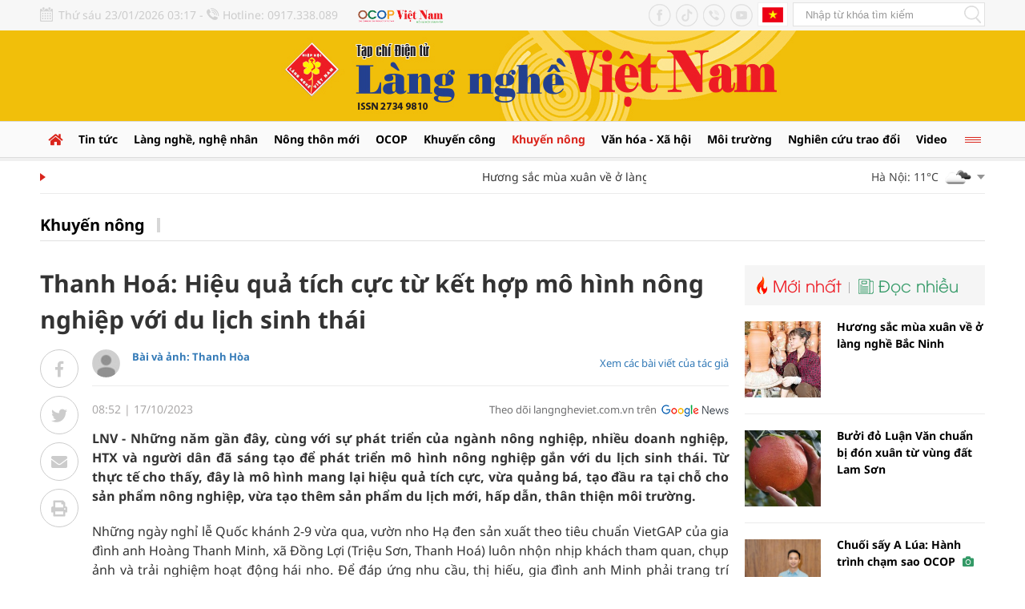

--- FILE ---
content_type: text/html; charset=utf-8
request_url: https://langngheviet.com.vn/thanh-hoa-hieu-qua-tich-cuc-tu-ket-hop-mo-hinh-nong-nghiep-voi-du-lich-sinh-thai-28809.html
body_size: 23256
content:
<!--
https://langngheviet.com.vn/ BASED ON MASTERCMS ULTIMATE EDITION 2023 VERSION 2.9 (BUILD: ?v=2.620251217133549)
PRODUCT SOLUTION HTTPS://MASTERCMS.ORG
-->
<!DOCTYPE html>
<html translate="no" lang="vi">
<head>
    <title>Thanh Hoá: Hiệu quả tích cực từ kết hợp mô hình nông nghiệp với du lịch sinh thái</title>	
<meta name="google" content="notranslate">
<meta http-equiv="Content-Type" content="text/html; charset=utf-8" />
<meta http-equiv="content-language" content="vi" />
<meta name="description" content="LNV - Những năm gần đây, cùng với sự phát triển của ngành nông nghiệp, nhiều doanh nghiệp, HTX và người dân đã sáng tạo để phát triển mô hình nông nghiệp gắn với du lịch sinh thái. Từ thực tế cho thấy, đây là mô hình mang lại hiệu quả tích cực, vừa quảng bá, tạo đầu ra tại chỗ cho sản phẩm nông nghiệp, vừa tạo thêm sản phẩm du lịch mới, hấp dẫn, thân thiện môi trường." />
<meta name="keywords" content="Nông nghiệp  ,Du lịch sinh thái  ,Du lịch nông thôn  ,Thanh Hoá" />
<meta name="news_keywords" content="Nông nghiệp  ,Du lịch sinh thái  ,Du lịch nông thôn  ,Thanh Hoá" />
<meta name="robots" content="noodp,max-image-preview:large,index,follow" />
<meta name="copyright" content="Copyright (c) by https://langngheviet.com.vn/" />
<meta name="author" content="Thanh Hoá: Hiệu quả tích cực từ kết hợp mô hình nông nghiệp với du lịch sinh thái" />
<meta http-equiv="audience" content="General" />
<meta name="resource-type" content="Document" />
<meta name="distribution" content="Global" />
<meta name="revisit-after" content="1 days" />
<meta name="viewport" content="width=device-width" />
<meta name="theme-color" content="#fff" />
<link rel="alternate" href="https://langngheviet.com.vn/thanh-hoa-hieu-qua-tich-cuc-tu-ket-hop-mo-hinh-nong-nghiep-voi-du-lich-sinh-thai-28809.html" hreflang="vi-vn" />
<link rel="canonical" href="https://langngheviet.com.vn/thanh-hoa-hieu-qua-tich-cuc-tu-ket-hop-mo-hinh-nong-nghiep-voi-du-lich-sinh-thai-28809.html" />
<link rel="alternate" href="https://langngheviet.com.vn/rss_feed/khuyen-nong" type="application/rss+xml" title="RSS"/>
<!-- facebook graph -->
<meta property="fb:admins" content="100000170835517" />
<meta property="fb:app_id" content="763444531866587" />   
<meta property="og:locale" content="vi_VN" />
<meta property="og:site_name" content="Thanh Hoá: Hiệu quả tích cực từ kết hợp mô hình nông nghiệp với du lịch sinh thái" />
<meta property="og:url" content="https://langngheviet.com.vn/thanh-hoa-hieu-qua-tich-cuc-tu-ket-hop-mo-hinh-nong-nghiep-voi-du-lich-sinh-thai-28809.html" />
<meta property="og:type" content="article" />
<meta property="og:title" content="Thanh Hoá: Hiệu quả tích cực từ kết hợp mô hình nông nghiệp với du lịch sinh thái" />
<meta property="og:description" content="LNV - Những năm gần đây, cùng với sự phát triển của ngành nông nghiệp, nhiều doanh nghiệp, HTX và người dân đã sáng tạo để phát triển mô hình nông nghiệp gắn với du lịch sinh thái. Từ thực tế cho thấy, đây là mô hình mang lại hiệu quả tích cực, vừa quảng bá, tạo đầu ra tại chỗ cho sản phẩm nông nghiệp, vừa tạo thêm sản phẩm du lịch mới, hấp dẫn, thân thiện môi trường." />
<meta property="og:image" content="https://langngheviet.com.vn/stores/news_dataimages/2023/102023/16/12/in_social/720231016121307.jpg?randTime=1769113054" />
<meta property="og:image:width" content="1200" />
<meta property="og:image:height" content="630" />	
<meta property="og:image:alt" content="Thanh Hoá: Hiệu quả tích cực từ kết hợp mô hình nông nghiệp với du lịch sinh thái" />
<!-- favicon icon -->
<!-- <link rel="apple-touch-icon" sizes="57x57" href="/modules/frontend/themes/langngheviet/images/favicon/apple-icon-57x57.png?v=2.620251217133549" />
<link rel="apple-touch-icon" sizes="60x60" href="/modules/frontend/themes/langngheviet/images/favicon/apple-icon-60x60.png?v=2.620251217133549" />
<link rel="apple-touch-icon" sizes="72x72" href="/modules/frontend/themes/langngheviet/images/favicon/apple-icon-72x72.png?v=2.620251217133549" />
<link rel="apple-touch-icon" sizes="76x76" href="/modules/frontend/themes/langngheviet/images/favicon/apple-icon-76x76.png?v=2.620251217133549" />
<link rel="apple-touch-icon" sizes="114x114" href="/modules/frontend/themes/langngheviet/images/favicon/apple-icon-114x114.png?v=2.620251217133549" />
<link rel="apple-touch-icon" sizes="120x120" href="/modules/frontend/themes/langngheviet/images/favicon/apple-icon-120x120.png?v=2.620251217133549" />
<link rel="apple-touch-icon" sizes="144x144" href="/modules/frontend/themes/langngheviet/images/favicon/apple-icon-144x144.png?v=2.620251217133549" />
<link rel="apple-touch-icon" sizes="152x152" href="/modules/frontend/themes/langngheviet/images/favicon/apple-icon-152x152.png?v=2.620251217133549" />
<link rel="apple-touch-icon" sizes="180x180" href="/modules/frontend/themes/langngheviet/images/favicon/apple-icon-180x180.png?v=2.620251217133549" />
<link rel="icon" type="image/png" sizes="192x192"  href="/modules/frontend/themes/langngheviet/images/favicon/android-icon-192x192.png?v=2.620251217133549" />
<link rel="icon" type="image/png" sizes="32x32" href="/modules/frontend/themes/langngheviet/images/favicon/favicon-32x32.png?v=2.620251217133549" />
<link rel="icon" type="image/png" sizes="96x96" href="/modules/frontend/themes/langngheviet/images/favicon/favicon-96x96.png?v=2.620251217133549" />
<link rel="icon" type="image/png" sizes="16x16" href="/modules/frontend/themes/langngheviet/images/favicon/favicon-16x16.png?v=2.620251217133549" /> -->

<!-- Favicon tiêu chuẩn -->
<link rel="icon" href="https://langngheviet.com.vn/modules/frontend/themes/langngheviet/images/favicon/favicon.ico" type="image/x-icon" />
<!-- <link rel="shortcut icon" href="https://langngheviet.com.vn/modules/frontend/themes/langngheviet/images/favicon/favicon.ico" type="image/x-icon" /> -->
<!-- Favicon cho trình duyệt hiện đại -->
<link rel="icon" sizes="16x16" href="https://langngheviet.com.vn/modules/frontend/themes/langngheviet/images/favicon/favicon-16x16.png" type="image/png" />
<link rel="icon" sizes="32x32" href="https://langngheviet.com.vn/modules/frontend/themes/langngheviet/images/favicon/favicon-32x32.png" type="image/png" />
<link rel="icon" sizes="48x48" href="https://langngheviet.com.vn/modules/frontend/themes/langngheviet/images/favicon/favicon-48x48.png" type="image/png" />
<link rel="icon" sizes="96x96"  href="https://langngheviet.com.vn/modules/frontend/themes/langngheviet/images/favicon/favicon-96x96.png" type="image/png" />
<link rel="icon" type="image/png" href="https://langngheviet.com.vn/modules/frontend/themes/langngheviet/images/favicon/android-icon-192x192.png" sizes="192x192" />
<link rel="icon" type="image/svg+xml" href="https://langngheviet.com.vn/modules/frontend/themes/langngheviet/images/favicon/favicon.svg" />
<link rel="apple-touch-icon" sizes="180x180" href="https://langngheviet.com.vn/modules/frontend/themes/langngheviet/images/favicon/apple-touch-icon.png" />
<link rel="manifest" href="https://langngheviet.com.vn/modules/frontend/themes/langngheviet/images/favicon/site.webmanifest.json" />
<meta name="apple-mobile-web-app-title" content="Tạp Chí Làng Nghề Việt Nam" />

<meta name="google-site-verification" content="0N0N2Fmrjicd7m5CQ_ZT88mTuayd44CknPrpYD5iALU" />
<meta name="zalo-platform-site-verification" content="QC-IBxEvD7X9aRKcmfSEC0M4cchf-aWoCZW" />
<meta name="zalo-platform-site-verification" content="ClclBRFe62ztzfCNeTCMEbVXfmwxbtTGCJ4n" />
<script>
  window.fbAsyncInit = function() {
    FB.init({
      appId      : '763444531866587',
      cookie     : true,
      xfbml      : true,
      version    : 'v16.0'
    });
      
    FB.AppEvents.logPageView();   
      
  };

  (function(d, s, id){
     var js, fjs = d.getElementsByTagName(s)[0];
     if (d.getElementById(id)) {return;}
     js = d.createElement(s); js.id = id;
     js.src = "https://connect.facebook.net/vi_VN/sdk.js";
     fjs.parentNode.insertBefore(js, fjs);
   }(document, 'script', 'facebook-jssdk'));
</script>
<script type="application/ld+json">
{
    "@context" : "https://schema.org",
    "@type" : "Organization",
    "name" : "Làng Nghề Việt",
    "url" : "https://langngheviet.com.vn/",
    "logo": "https://langngheviet.com.vn/modules/frontend/themes/langngheviet/images/logo.png?v=2.620251217133549"
}
</script>
<script type="application/ld+json">
{
    "@context": "https://schema.org",
  "@type": "BreadcrumbList",
  "itemListElement": 
  [
    {
      "@type": "ListItem",
      "position": 1,
      "item": {
        "@id": "https://langngheviet.com.vn/",
        "name": "Trang chủ"
      }
    },
    {
      "@type": "ListItem",
      "position": 2,
      "item": {
        "@id": "https://langngheviet.com.vn/khuyen-nong",
        "name": "Khuyến nông"
      }
    }  ]
  }
</script>
<script type="application/ld+json">
{
  "@context": "https://schema.org",
  "@type": "NewsArticle",
  "mainEntityOfPage": {
    "@type": "WebPage",
    "@id": "https://langngheviet.com.vn/thanh-hoa-hieu-qua-tich-cuc-tu-ket-hop-mo-hinh-nong-nghiep-voi-du-lich-sinh-thai-28809.html"
  },
  "headline": "Thanh Hoá: Hiệu quả tích cực từ kết hợp mô hình nông nghiệp với du lịch sinh thái",
  "description": "LNV - Những năm gần đây, cùng với sự phát triển của ngành nông nghiệp, nhiều doanh nghiệp, HTX và người dân đã sáng tạo để phát triển mô hình nông nghiệp gắn với du lịch sinh thái. Từ thực tế cho thấy, đây là mô hình mang lại hiệu quả tích cực, vừa quảng bá, tạo đầu ra tại chỗ cho sản phẩm nông nghiệp, vừa tạo thêm sản phẩm du lịch mới, hấp dẫn, thân thiện môi trường.",
  "image": {
    "@type": "ImageObject",
    "url": "https://langngheviet.com.vn/stores/news_dataimages/2023/102023/16/12/in_social/720231016121307.jpg?randTime=1769113054",
    "width": 720,
    "height": 480
  },
  "datePublished": "2023-10-17T08:52:02+07:00",
  "dateModified": "2023-10-17T08:52:02+07:00",
  "author": {
    "@type": "Person",
    "name": "Bài và ảnh: Thanh Hòa Làng Nghề Việt"
  },
  "publisher": {
    "@type": "Organization",
    "name": "Làng Nghề Việt",
    "logo": {
      "@type": "ImageObject",
      "url": "https://langngheviet.com.vn/modules/frontend/themes/langngheviet/images/logo.png?v=2.620251217133549",
      "width": 300
    }
  }
}
</script>
<!-- Google Tag Manager -->
<script>(function(w,d,s,l,i){w[l]=w[l]||[];w[l].push({'gtm.start':
new Date().getTime(),event:'gtm.js'});var f=d.getElementsByTagName(s)[0],
j=d.createElement(s),dl=l!='dataLayer'?'&l='+l:'';j.async=true;j.src=
'https://www.googletagmanager.com/gtm.js?id='+i+dl;f.parentNode.insertBefore(j,f);
})(window,document,'script','dataLayer','GTM-TK6NRFZ');</script>
<!-- End Google Tag Manager -->	<link ref="preload" href="/modules/frontend/themes/langngheviet/css/fonts/Noto_San/NotoSans-Bold.ttf" as="style" />
	<link ref="preload" href="/modules/frontend/themes/langngheviet/css/fonts/Noto_San/NotoSans-Medium.ttf" as="style" />
	<link ref="preload" href="/modules/frontend/themes/langngheviet/css/fonts/Noto_San/NotoSans-Regular.ttf" as="style" />
	<link ref="preload" href="/modules/frontend/themes/langngheviet/css/fonts/Noto_San/NotoSans-Light.ttf" as="style" />
	<link ref="preload" href="/modules/frontend/themes/langngheviet/css/fonts/Noto/NotoSerif-Regular.ttf" as="style" />
	<link ref="preload" href="/modules/frontend/themes/langngheviet/css/fonts/Utm_Avo/UTMAvo-Bold.ttf" as="style" />
	<link ref="preload" href="/modules/frontend/themes/langngheviet/css/fonts/Utm_Avo/UTMAvo.ttf" as="style" />
	<link href="/modules/frontend/themes/langngheviet/css/fontawesome/css/fontawesome-all.min.css?v=2.620251217133549" charset="UTF-8" type="text/css" rel="stylesheet" media="all" />
	<link href="/modules/frontend/themes/langngheviet/css/style.css?v=2.620251217133549" charset="UTF-8" type="text/css" rel="stylesheet" media="all" />
	<script src="/modules/frontend/themes/langngheviet/js/mastercms-ultimate-edition.js?v=2.620251217133549"></script>
	<script src="/modules/frontend/themes/langngheviet/js/lazyload.min.js?v=2.620251217133549"></script>
	<script src="/modules/frontend/themes/langngheviet/js/jquery.bxslider.min.js?v=2.620251217133549"></script>
		<link href="/modules/frontend/themes/langngheviet/css/css_mastercms_article_style_controler.css?v=2.620251217133549" charset="UTF-8" type="text/css" rel="stylesheet" media="all" />
	<link href="/modules/frontend/themes/langngheviet/css/css_mastercms_article_comment.css?v=2.620251217133549" charset="UTF-8" type="text/css" rel="stylesheet" media="all" />
    <script src="/modules/frontend/themes/langngheviet/js/mastercms_contents_processing.js?v=2.620251217133549"></script>
    <script src="/modules/frontend/themes/langngheviet/js/highcharts.js?v=2.620251217133549"></script>
    <script src="/modules/frontend/themes/langngheviet/js/data.js?v=2.620251217133549"></script>
        <link href="/modules/frontend/themes/langngheviet/js/jwplayer8/player.css?v=2.620251217133549" charset="UTF-8" type="text/css" rel="stylesheet" media="all" />
    <script src="/modules/frontend/themes/langngheviet/js/jwplayer8/jwplayer8.js?v=2.620251217133549"></script>
    <script>	
    	$(document).ready(function(e) {
			// BO SUNG CONG CU TINH TRUY CAP VIDEO YOUTUBE EMBED        
            var checkHaveEmbedVideo = $('.__MB_YOUTUBE_VIDEO_EMBED').size();
            if (checkHaveEmbedVideo > 0) {
                var tag = document.createElement('script');
                tag.src = "https://www.youtube.com/player_api";
                var firstScriptTag = document.getElementsByTagName('script')[0];
                firstScriptTag.parentNode.insertBefore(tag, firstScriptTag);
            }

            //THONG KE LUOT XEM VIDEO FILE
            $(".__MB_VIDEO_JS_STATS").bind("play", function() {
                var getVideoId = $(this).attr('video-id');
                $.getJSON("https://langngheviet.com.vn/member.api?act=X192aWRlb19jb3VudF9jbGlja3NfXw==&token=357527a3fe535f83e862edb5402e38db&vid=" + getVideoId, function(data) {

                });
            });
            var player;

            function onYouTubePlayerAPIReady() {
                player = new YT.Player('youtubeplayer', {
                    events: {
                        'onStateChange': function(event) {
                            if (event.data == YT.PlayerState.PLAYING) {
                                saveClickVideo();
                            }
                        }
                    }

                });
            }

            function saveClickVideo() {
                var getVideoId = $('.__MB_YOUTUBE_VIDEO_EMBED').attr('video-id');
                $.getJSON("https://langngheviet.com.vn/member.api?act=X192aWRlb19jb3VudF9jbGlja3NfXw==&token=357527a3fe535f83e862edb5402e38db&vid=" + getVideoId, function(data) {

                });
            }
        });
    </script>
        <script>	
		// BACK TO MOBILE VERSION
		function mobile_Action() {
            var getUrlForward = $('link[rel="canonical"]').attr('href');
            document.location = "https://langngheviet.com.vn/apiservice@/device_switcher&mobile=yes&back_state_url=" + getUrlForward;
        }	
    	$(document).ready(function(e) {
			$("img.mastercms_lazyload").lazyload();
			var ua = window.navigator.userAgent;
			var isIE = /MSIE|Trident/.test(ua);
			if (isIE) {
				$('body').addClass('ie');
			}
			//$('.hna-qc-slider').bxSlider({minSlides: 1,maxSlides: 1,moveSlides: 1,speed: 500,controls: false,pager: false,auto: true,touchEnabled: false,pause: 5000,mode: 'fade'});
        });
    </script>
</head>
<body>
<!-- Google Tag Manager (noscript) -->
<noscript><iframe src="https://www.googletagmanager.com/ns.html?id=GTM-TK6NRFZ"
height="0" width="0" style="display:none;visibility:hidden"></iframe></noscript>
<!-- End Google Tag Manager (noscript) -->	<div class="webpage pc-detail">
		<header id="header" class="fw clearfix">
			<div class="header-top fw clearfix">
    <div class="siteCenter clearfix">
        <div class="lt">
            <span class="hna-system-date">Thứ sáu 23/01/2026 03:17 - </span>
            <span class="hna-phone">Hotline: 0917.338.089</span>
            <a class="hna-ocop" href="https://ocopvietnam.com.vn/" target="_blank" style="margin-left: 20px;">
                <img src="/modules/frontend/themes/langngheviet/images/logo-ocop-vietnam.png?v=2.620251217133549" height="20" alt="Tạp chí Làng nghề Việt Nam" />
            </a>
        </div>
        <div class="rt">
            <a class="hna-ico-btn hna-ico-facebook lt" href="https://www.facebook.com/tapchilangnghevietnam" target="_blank" rel="noopener"></a>
            <a class="hna-ico-btn hna-ico-tiktok lt" href="https://www.tiktok.com/@langnghevietnam" target="_blank" rel="noopener"></a>
            <a class="hna-ico-btn hna-ico-tel lt" href="tel:0917338089" rel="noopener"></a>
            <a class="hna-ico-btn hna-ico-youtube lt" href="https://www.youtube.com/@tapchilangnghevietnam" target="_blank" rel="noopener"></a>
            <a class="hna-site-link hna-btn-english lt" href="https://langngheviet.com.vn/">Tiếng Anh</a>
            <form id="frmSearch" class="https://langngheviet.com.vn/search_enginer.html?p=tim-kiem" name="frmSearch">
                <input type="text" onkeypress="return enter_search_q(event);" name="q" value="" placeholder="Nhập từ khóa tìm kiếm" />
                <button type="submit" name="submit" value="" onclick="return submit_search_q();"></button>
            </form>
        </div>
    </div>
</div>	
			<div class="header-logo fw clearfix">
				<div class="siteCenter clearfix">
					<div class="hna-heading-logo" style="display: none;">
	<a class="logo" href="https://langngheviet.com.vn/" title="Tạp chí Làng nghề Việt Nam">
		<img src="/modules/frontend/themes/langngheviet/images/logo.png?v=2.620251217133549" height="122" alt="Tạp chí Làng nghề Việt Nam" />
		<!-- <img src="/modules/frontend/themes/langngheviet/images/hpny/logo-pc.png?v=2.620251217133549" height="180" alt="Tạp chí Làng nghề Việt Nam" /> -->
	</a>
</div>
<a href="https://langngheviet.com.vn/adsfw/1/0/NTI=&amp;mode=default&amp;zone=qc-mang-sec" class="__ads_click" target=_blank><img border=0  src="https://langngheviet.com.vn/stores/ads_data/2024/032024/07/09/mang-sec-lang-nghe-viet-20240307093717.jpg?rt=20240307093718" alt="mang-sec-lang-nghe-viet" style="vertical-align:middle;" width="850" height=""/></a><style>.header-logo{padding: 0;background: #f1bf0a;}</style>
<script>
	$(document).ready(function(){
		$('.header-logo .__ads_click').removeAttr('target');
	})
</script>
			
				</div>
			</div>
		</header>
		<nav id="nav" class="fw clearfix">
    <div class="siteCenter clearfix">
        <ul class="main-menu f0 clearfix">
            <li class="cat cat-homepage">
                <a href="https://langngheviet.com.vn/">
                    <i class="fa fa-home"></i>
                </a>
            </li>
                        <li class="cat ">
                <a class="" href="https://langngheviet.com.vn/tin-tuc">Tin tức</a>
                <ul class="sub-menu">
                                    </ul>
            </li>
                        <li class="cat ">
                <a class="" href="https://langngheviet.com.vn/lang-nghe-nghe-nhan">Làng nghề, nghệ nhân</a>
                <ul class="sub-menu">
                                    </ul>
            </li>
                        <li class="cat ">
                <a class="" href="https://langngheviet.com.vn/nong-thon-moi">Nông thôn mới</a>
                <ul class="sub-menu">
                                    </ul>
            </li>
                        <li class="cat ">
                <a class="" href="https://langngheviet.com.vn/ocop">OCOP</a>
                <ul class="sub-menu">
                                    </ul>
            </li>
                        <li class="cat ">
                <a class="" href="https://langngheviet.com.vn/khuyen-cong">Khuyến công</a>
                <ul class="sub-menu">
                                    </ul>
            </li>
                        <li class="cat active">
                <a class="active" href="https://langngheviet.com.vn/khuyen-nong">Khuyến nông</a>
                <ul class="sub-menu">
                                    </ul>
            </li>
                        <li class="cat ">
                <a class="" href="https://langngheviet.com.vn/van-hoa-xa-hoi">Văn hóa - Xã hội</a>
                <ul class="sub-menu">
                                        <li class="sub-cat"><a href="https://langngheviet.com.vn/van-hoa-xa-hoi/tho-lang-nghe-tho-nghe-nhan">Thơ làng nghề, thơ nghệ nhân</a></li>
                                        <li class="sub-cat"><a href="https://langngheviet.com.vn/van-hoa-xa-hoi/van-hien-ha-thanh">Văn hiến Hà Thành</a></li>
                                    </ul>
            </li>
                        <li class="cat ">
                <a class="" href="https://langngheviet.com.vn/moi-truong">Môi trường</a>
                <ul class="sub-menu">
                                    </ul>
            </li>
                        <li class="cat ">
                <a class="" href="https://langngheviet.com.vn/nghien-cuu-trao-doi">Nghiên cứu trao đổi</a>
                <ul class="sub-menu">
                                    </ul>
            </li>
                        <li class="cat ">
                <a class="" href="https://langngheviet.com.vn/video">Video</a>
                <ul class="sub-menu">
                                    </ul>
            </li>
                        <li class="cat cat-last">
                <span></span>
                <div class="sub-menu-special">
                                        <a href="https://langngheviet.com.vn/ban-doc-va-toa-soan">Bạn đọc và tòa soạn</a>
                                        <a href="https://langngheviet.com.vn/du-lich-lang-nghe">Du lịch làng nghề</a>
                                        <a href="https://langngheviet.com.vn/khoi-nghiep">Khởi nghiệp</a>
                                        <a href="https://langngheviet.com.vn/doc-tap-chi-in">Đọc Tạp chí in</a>
                                        <a href="https://langngheviet.com.vn/kinh-te">Kinh tế</a>
                                        <a href="https://langngheviet.com.vn/dao-tao-nghe">Đào tạo nghề</a>
                                        <a href="https://langngheviet.com.vn/suc-khoe-doi-song">Sức khỏe - Đời sống</a>
                                        <a href="https://langngheviet.com.vn/thong-tin-quang-cao">Thông tin quảng cáo</a>
                                        <a href="https://langngheviet.com.vn/xuc-tien-thuong-mai">Xúc tiến thương mại</a>
                                    </div>
            </li>
            				
        </ul>
    </div>
</nav>	

<div id="utility" class="fw clearfix">
    <div class="siteCenter clearfix">
        <div class="utility-left lt">
                        <marquee id="hna-marquee" class="fw lt f1" onmouseover="this.stop();" onmouseout="this.start();" scrollamount="2" loop="true">
                                <a href="https://langngheviet.com.vn/huong-sac-mua-xuan-ve-o-lang-nghe-bac-ninh-35330.html" title="Hương sắc mùa xuân về ở làng nghề Bắc Ninh">
                                        Hương sắc mùa xuân về ở làng nghề Bắc Ninh                                    </a>
                                <a href="https://langngheviet.com.vn/buoi-do-luan-van-chuan-bi-don-xuan-tu-vung-dat-lam-son-35331.html" title="Bưởi đỏ Luận Văn chuẩn bị đón xuân từ vùng đất Lam Sơn">
                                        Bưởi đỏ Luận Văn chuẩn bị đón xuân từ vùng đất Lam Sơn                                    </a>
                                <a href="https://langngheviet.com.vn/chuoi-say-a-lua-hanh-trinh-cham-sao-ocop-35332.html" title="Chuối sấy A Lúa: Hành trình chạm sao OCOP">
                                        Chuối sấy A Lúa: Hành trình chạm sao OCOP                    <span class="icoPhoto"><i class="fa fa-camera"></i></span>
                                    </a>
                                <a href="https://langngheviet.com.vn/ocop-tao-luc-day-cho-lang-nghe-bac-ninh-tang-toc-san-xuat-dip-tet-35329.html" title="OCOP tạo lực đẩy cho làng nghề Bắc Ninh tăng tốc sản xuất dịp Tết">
                                        OCOP tạo lực đẩy cho làng nghề Bắc Ninh tăng tốc sản xuất dịp Tết                                    </a>
                                <a href="https://langngheviet.com.vn/gia-lai-lang-hoa-binh-lam-tat-bat-mua-vu-tet-35324.html" title="Gia Lai: Làng hoa Bình Lâm tất bật mùa vụ Tết">
                                        Gia Lai: Làng hoa Bình Lâm tất bật mùa vụ Tết                    <span class="icoPhoto"><i class="fa fa-camera"></i></span>
                                    </a>
                            </marquee>
                    </div>
                <div class="utility-right rt">
            <div class="weather lt">
                                <div class="weather-item hna-weather-item">
                    <span class="weather-info">Hà Nội: 11&deg;C</span>
                    <img class="weather-icon" src="https://api.mastercms.org/stores/openweathermap/w/04n.png" alt="Hà Nội" />
                    <span class="ic-caret-down"></span>
                </div>
                                <div class="weather-item hna-weather-item">
                    <span class="weather-info">Đà Nẵng: 23&deg;C</span>
                    <img class="weather-icon" src="https://api.mastercms.org/stores/openweathermap/w/04n.png" alt="Đà Nẵng" />
                    <span class="ic-caret-down"></span>
                </div>
                                <div class="weather-item hna-weather-item">
                    <span class="weather-info">TP Hồ Chí Minh: 24&deg;C</span>
                    <img class="weather-icon" src="https://api.mastercms.org/stores/openweathermap/w/01n.png" alt="TP Hồ Chí Minh" />
                    <span class="ic-caret-down"></span>
                </div>
                                <div class="weather-item hna-weather-item">
                    <span class="weather-info">Thừa Thiên Huế: 21&deg;C</span>
                    <img class="weather-icon" src="https://api.mastercms.org/stores/openweathermap/w/03n.png" alt="Thừa Thiên Huế" />
                    <span class="ic-caret-down"></span>
                </div>
                                <ul class="weather-list" style="display: none;">
                                        <li class="weather-item weather-item-hna">
                        <span class="weather-info">Hà Nội: 11&deg;C</span>
                        <img class="weather-icon" src="https://api.mastercms.org/stores/openweathermap/w/04n.png" alt="Hà Nội" />
                    </li>
                                        <li class="weather-item weather-item-hna">
                        <span class="weather-info">Đà Nẵng: 23&deg;C</span>
                        <img class="weather-icon" src="https://api.mastercms.org/stores/openweathermap/w/04n.png" alt="Đà Nẵng" />
                    </li>
                                        <li class="weather-item weather-item-hna">
                        <span class="weather-info">TP Hồ Chí Minh: 24&deg;C</span>
                        <img class="weather-icon" src="https://api.mastercms.org/stores/openweathermap/w/01n.png" alt="TP Hồ Chí Minh" />
                    </li>
                                        <li class="weather-item weather-item-hna">
                        <span class="weather-info">Thừa Thiên Huế: 21&deg;C</span>
                        <img class="weather-icon" src="https://api.mastercms.org/stores/openweathermap/w/03n.png" alt="Thừa Thiên Huế" />
                    </li>
                                    </ul>
            </div>
            <script>
                $(document).ready(function(){
                    $('.hna-weather-item').click(function(){
                        $('.weather-list').slideToggle(300).siblings('.weather-list').slideDown('slow');
                    });
                });
            </script>
        </div>
            </div>
</div>
		
		<main id="main" class="fw clearfix">
						<div class="navigation fw lt mb3 clearfix">
				<div class="siteCenter clearfix">
					<ul class="breadcrumb">
												<li>
							<h1>
								<a class="breadcrumb-first f0" href="https://langngheviet.com.vn/khuyen-nong">Khuyến nông</a>
							</h1>
						</li>
											</ul>
				</div>
			</div>
						<div class="main-body fw lt cleafix">
				<div class="siteCenter clearfix">
					<div class="bx-grid-section fw lt mb3 clearfix">
						<div class="hna-section-left lt">
														<div class="article-detail fw lt mb2 clearfix">								
								<span class="article-detail-subtitle f1"></span>
								<h1 class="article-detail-title mb1 f0 clearfix">Thanh Hoá: Hiệu quả tích cực từ kết hợp mô hình nông nghiệp với du lịch sinh thái</h1>
								<div class="article-detail-body fw clearfix">
									<div class="article-detail-left lt">
										<div class="article-button-share">
											<a class="article-btn-share btn-facebook" href="https://www.facebook.com/sharer/sharer.php?u=https://langngheviet.com.vn/thanh-hoa-hieu-qua-tich-cuc-tu-ket-hop-mo-hinh-nong-nghiep-voi-du-lich-sinh-thai-28809.html&display=popup&ref=plugin&src=like&kid_directed_site=0" rel="nofollow" target="_blank"><i class="fab fa-facebook-f"></i></a>
											<div class="article-btn-share btn-zalo">
												<div style="margin-top: 6px;" class="zalo-share-button" data-href="https://langngheviet.com.vn/thanh-hoa-hieu-qua-tich-cuc-tu-ket-hop-mo-hinh-nong-nghiep-voi-du-lich-sinh-thai-28809.html" data-oaid="579745863508352884" data-layout="2" data-color="blue" data-customize="false"></div>
												<script src="https://sp.zalo.me/plugins/sdk.js"></script>
											</div>
											<a class="article-btn-share btn-twitter" href="https://twitter.com/intent/tweet?url=https://langngheviet.com.vn/thanh-hoa-hieu-qua-tich-cuc-tu-ket-hop-mo-hinh-nong-nghiep-voi-du-lich-sinh-thai-28809.html&text=Thanh Hoá: Hiệu quả tích cực từ kết hợp mô hình nông nghiệp với du lịch sinh thái" rel="nofollow" target="_blank"><i class="fab fa-twitter"></i></a>
											<a class="article-btn-share btn-email" href="https://mail.google.com/mail/u/0/?view=cm&su=Thanh Hoá: Hiệu quả tích cực từ kết hợp mô hình nông nghiệp với du lịch sinh thái&to&body=https://langngheviet.com.vn/thanh-hoa-hieu-qua-tich-cuc-tu-ket-hop-mo-hinh-nong-nghiep-voi-du-lich-sinh-thai-28809.html&fs=1&tf=1" rel="nofollow" target="_blank"><i class="fa fa-envelope"></i></a>
											<a class="article-btn-share btn-print" href="https://langngheviet.com.vn/apicenter@/print_article&i=28809" rel="nofollow" target="_blank"><i class="fa fa-print"></i></a>
										</div>
									</div>
									<div class="article-detail-right rt">
																				<div class="hna-author-info fw mb1 clearfix">
											<div class="author-image lt">
												<img src="https://langngheviet.com.vn/stores/member_avatar/mastercms_noavatar.png" alt="Bài và ảnh: Thanh Hòa" width="35" />
											</div>
											<div class="lt">
												<h2 class="author-title">
													<a class="author-link f0" href="https://langngheviet.com.vn/search_enginer.html?p=tim-kiem&q=Bài và ảnh: Thanh Hòa&s_cond=3">Bài và ảnh: Thanh Hòa</a>
												</h2>
												<a class="author-email" href="mailto:" rel="nofollow"></a>
											</div>
											<a class="author-link-more rt" href="https://langngheviet.com.vn/search_enginer.html?p=tim-kiem&q=Bài và ảnh: Thanh Hòa&s_cond=3">Xem các bài viết của tác giả</a>
										</div>
																				<div class="article-info fw mb2 clearfix">
											<span class="article-date"><span class="format_time">08:52</span> | <span class="format_date">17/10/2023</span></span>
											<a class="article-cat" href="https://langngheviet.com.vn/khuyen-nong">Khuyến nông</a>
											<a class="hna-ico-google-news rt" href="https://news.google.com/u/1/publications/CAAqBwgKMKiSzgsw2K3lAw?hl=vi&gl=VN&ceid=VN%3Avi" target="_blank" rel="nofollow">Theo dõi langngheviet.com.vn trên</a>
										</div>
										<div class="article-share fw mb2 clearfix" style="display: none;">
											<div class="lt">
												<div class="zalo-share-button btn-share-social lt" data-href="https://langngheviet.com.vn/thanh-hoa-hieu-qua-tich-cuc-tu-ket-hop-mo-hinh-nong-nghiep-voi-du-lich-sinh-thai-28809.html" data-oaid="579745863508352884" data-layout="1" data-color="blue" data-customize="false"></div>
												<div class="twitter-share btn-share-social lt">
													<a id="twitter-wjs" class="twitter-share-button" href="https://langngheviet.com.vn/thanh-hoa-hieu-qua-tich-cuc-tu-ket-hop-mo-hinh-nong-nghiep-voi-du-lich-sinh-thai-28809.html">Tweet</a>
													<script src="https://platform.twitter.com/widgets.js" async></script>
												</div>
												<div class="fb-like btn-share-social lt" data-href="https://langngheviet.com.vn/thanh-hoa-hieu-qua-tich-cuc-tu-ket-hop-mo-hinh-nong-nghiep-voi-du-lich-sinh-thai-28809.html" data-layout="button_count" data-action="like" data-show-faces="false" data-share="true" data-width=""></div> 
											</div>
											<div class="rt">
												<a class="btn-share btn-email" href="https://mail.google.com/mail/u/0/?view=cm&su=Thanh Hoá: Hiệu quả tích cực từ kết hợp mô hình nông nghiệp với du lịch sinh thái&to&body=https://langngheviet.com.vn/thanh-hoa-hieu-qua-tich-cuc-tu-ket-hop-mo-hinh-nong-nghiep-voi-du-lich-sinh-thai-28809.html&fs=1&tf=1" rel="nofollow" target="_blank"><i class="fa fa-envelope"></i></a>
												<a class="btn-share btn-print" href="https://langngheviet.com.vn/apicenter@/print_article&i=28809" rel="nofollow" target="_blank"><i class="fa fa-print"></i></a>
											</div>
										</div>
										<div class="article-detail-desc fw mb2 f0 clearfix">LNV - Những năm gần đây, cùng với sự phát triển của ngành nông nghiệp, nhiều doanh nghiệp, HTX và người dân đã sáng tạo để phát triển mô hình nông nghiệp gắn với du lịch sinh thái. Từ thực tế cho thấy, đây là mô hình mang lại hiệu quả tích cực, vừa quảng bá, tạo đầu ra tại chỗ cho sản phẩm nông nghiệp, vừa tạo thêm sản phẩm du lịch mới, hấp dẫn, thân thiện môi trường.</div>
										<div class="__MASTERCMS_CONTENT fw f1 mb clearfix">				
											<div id="__MB_MASTERCMS_EL_3" class="fw clearfix"><p>Những ngày nghỉ lễ Quốc khánh 2-9 vừa qua, vườn nho Hạ đen sản xuất theo tiêu chuẩn VietGAP của gia đình anh Hoàng Thanh Minh, xã Đồng Lợi (Triệu Sơn, Thanh Hoá) luôn nhộn nhịp khách tham quan, chụp ảnh và trải nghiệm hoạt động hái nho. Để đáp ứng nhu cầu, thị hiếu, gia đình anh Minh phải trang trí thêm tiểu cảnh, lắp đặt nhiều vật dụng trong vườn nho gắn liền với đời sống làng quê để thu hút khách du lịch. Anh Minh, cho biết: "Dù nho Hạ đen không phải là mô hình sản xuất mới tại tỉnh Thanh Hóa, song với quy mô sản xuất lớn, những luống nho chín dài ngút tầm mắt là những tiểu cảnh đẹp... luôn thu hút du khách, nhất là đối với các bạn trẻ. Bên cạnh đó, gia đình tôi ngay từ đầu đã lựa chọn phát triển du lịch canh nông, trải nghiệm nên luôn chuẩn bị dịch vụ tốt nhất để đáp ứng nhu cầu, thị hiếu của khách hàng. Ðây cũng là cách đẩy nhanh tiêu thụ sản phẩm, góp phần quảng bá cho sản phẩm nông nghiệp sạch tỉnh Thanh Hóa".</p>    <table class="MASTERCMS_TPL_TABLE" style="width: 100%;">  	<tbody>  		<tr>  			<td><img  src="https://langngheviet.com.vn/stores/tpl_site_cfg_logo_watermark/2023/022023/22/17/lazyload20230222170442.gif?rt=20230222170442" data-src="https://langngheviet.com.vn/stores/news_dataimages/2023/102023/16/12/620231016120932.jpg?rt=20231016120933" class="__img_mastercms mastercms_lazyload" alt="Khách tham quan trải nghiệm hoạt động hái nho tại khu vườn của gia đình anh Hoàng Thanh Minh, xã Đồng Lợi (Triệu Sơn)." style="max-width:100%; padding:0px; margin:0px;" title="Khách tham quan trải nghiệm hoạt động hái nho tại khu vườn của gia đình anh Hoàng Thanh Minh, xã Đồng Lợi (Triệu Sơn)."></td>  		</tr>  		<tr>  			<td>Khách tham quan trải nghiệm hoạt động hái nho tại khu vườn của gia đình anh Hoàng Thanh Minh, xã Đồng Lợi (Triệu Sơn).</td>  		</tr>  	</tbody>  </table>    <p>Được biết, chỉ tính riêng mức thu 30.000 đồng/lượt người lớn và 15.000 đồng/lượt đối với trẻ em vào tham quan, chụp ảnh tại vườn nho, dịp nghỉ lễ 2-9 vừa qua, anh Hoàng Thanh Minh đã thu về khoảng 30 - 40 triệu đồng. Đây là mức thu nhập cao so với sản xuất nông nghiệp đơn thuần, truyền thống.</p>    <p>Tại xã Bình Sơn (Triệu Sơn) hoạt động tham quan gắn với trải nghiệm hoạt động sản xuất chè truyền thống đang thu hút khá đông du khách. Nhận thấy tiềm năng du lịch sinh thái, ông Lê Đình Tú, Giám đốc HTX Dịch vụ nông lâm nghiệp Bình Sơn và một số thành viên đã mạnh dạn tổ chức đón tiếp, cung cấp dịch vụ trải nghiệm thu hái, sao chè cho khách du lịch, người dân trong và ngoài tỉnh. Ông Tú cho biết: Sau khi đa dạng hóa dịch vụ sản xuất gắn với phát triển du lịch trải nghiệm, sản phẩm chè Bình Sơn ngày càng được nhiều người dân, du khách biết đến. Khi đến với Bình Sơn, du khách không những được tận hưởng bầu không khí mát mẻ, trong lành, chiêm ngưỡng bức tranh “sơn thủy hữu tình” mà còn được quảng bá về quy trình sản xuất sản phẩm sạch, được tìm hiểu giới thiệu về văn hóa sinh hoạt, sản xuất của các đồng bào dân tộc đang sinh sống trên địa bàn xã. Đây là hoạt động ý nghĩa, không chỉ góp phần nâng cao thu nhập cho người sản xuất mà còn quảng bá, thúc đẩy tiêu thụ cho các sản phẩm nông nghiệp tại địa phương.</p>    <p>Theo ông Nguyễn Lê Khương, Trưởng phòng Nông nghiệp và Phát triển nông thôn huyện Triệu Sơn: Những mô hình nông nghiệp kết hợp du lịch trải nghiệm tại xã Đồng Lợi, Bình Sơn đã và đang phát triển thời gian gần đây mang lại hiệu quả khả quan. Song, chủ yếu là mô hình tự phát với quy mô nhỏ của các hộ gia đình. Muốn duy trì mô hình lâu dài thì cần nguồn vốn đầu tư, phát triển được sản phẩm chất lượng và cung cấp dịch vụ hấp dẫn du khách. Bên cạnh đó, các mô hình phải nghiên cứu phát triển theo định hướng quy hoạch của địa phương, gắn với chính sách đầu tư nâng cấp cơ sở hạ tầng khu vực nông thôn, có như vậy mô hình mới phát triển bền vững, góp phần tăng thu nhập của người làm nông nghiệp.</p>    <p>Thực tế cho thấy, nông nghiệp kết hợp du lịch sinh thái không phải là mô hình mới nhưng đang xuất hiện ngày càng nhiều trên địa bàn tỉnh, bước đầu mang lại hiệu quả. Bên cạnh các mô hình tiêu biểu như: mô hình nông nghiệp công nghệ cao Queen Farm (Quảng Xương); mô hình trang trại nông nghiệp giáo dục và sinh học hữu cơ T-Farm (Đông Sơn); nông trại Golden Cow (Thường Xuân); làng du lịch Yên Trung (Yên Định)... thì các mô hình nông nghiệp trồng cây ăn quả công nghệ cao tại Thạch Thành, Thọ Xuân; chương trình trải nghiệm trồng rau sạch tại thị trấn Yên Cát (Như Xuân); du lịch cộng đồng tại bản Hiêu, bản Đôn, bản Kho Mường (Bá Thước); bản Năng Cát (Lang Chánh), tham quan đồi chè Bình Sơn (Triệu Sơn)... ngày càng thu hút đông đảo du khách trong nước và quốc tế.</p>    <p>Nhằm kết hợp hài hòa, hiệu quả giữa du lịch nông nghiệp với XDNTM gắn hoạt động bảo vệ môi trường, hướng đến sự phát triển bền vững, ngày 14-4-2023, UBND tỉnh Thanh Hóa đã ban hành Kế hoạch số 90/KH-UBND về thực hiện “Chương trình phát triển du lịch nông thôn trong XDNTM giai đoạn 2023-2025, tỉnh Thanh Hóa”. Trong đó, mục tiêu của kế hoạch là đẩy mạnh phát triển du lịch nông thôn gắn với phát huy tiềm năng, lợi thế về nông nghiệp, làng nghề, văn hóa và môi trường sinh thái của các địa phương, nâng cao chất lượng đời sống vật chất, tinh thần của người dân nông thôn, góp phần chuyển dịch cơ cấu kinh tế nông thôn theo hướng tích hợp đa giá trị, bao trùm và phát triển bền vững. Đây là cơ sở, nền tảng để loại hình du lịch kết hợp nông nghiệp sinh thái, trải nghiệm được nhân rộng, phát triển trên địa bàn tỉnh. Đồng thời, mở ra hướng phát triển rất khả quan cho nông dân, để nông dân không chỉ trông chờ vào những cây trồng, vật nuôi truyền thống mà còn biết cách làm giàu từ nhiều mô hình du lịch kết hợp nông nghiệp trên thửa ruộng, mảnh vườn của mình.</p></div>
										</div>
										<div class="article-detail-author f0 fw clearfix">Bài và ảnh: Thanh Hòa</div>
										<div class="article-detail-source fw clearfix"></div>
									</div>
									<div style="display: none;">
										 
										<input type="hidden" name="__printURL" value="https://langngheviet.com.vn/thanh-hoa-hieu-qua-tich-cuc-tu-ket-hop-mo-hinh-nong-nghiep-voi-du-lich-sinh-thai-28809.html"/>  
										<input type="hidden" name="__PARAMS_ID_WIDGET" class="__PARAMS_ID_WIDGET" data-type="user_comments" value="Mjg4MDk="/> 
									</div>
								</div>
							</div>
														<div class="article-tag fw lt mb2 clearfix">
								<span class="f4 mb">Tags:</span> 
								<div class="article-keyword">
									  
									<a class="f1" href="https://langngheviet.com.vn/tag/nong-nghiep-65.tag" title="Nông nghiệp">Nông nghiệp</a>
									  
									<a class="f1" href="https://langngheviet.com.vn/tag/du-lich-sinh-thai-818.tag" title="du lịch sinh thái">du lịch sinh thái</a>
									  
									<a class="f1" href="https://langngheviet.com.vn/tag/du-lich-nong-thon-168.tag" title="Du lịch nông thôn">Du lịch nông thôn</a>
									  
									<a class="f1" href="https://langngheviet.com.vn/tag/thanh-hoa-209.tag" title="Thanh Hóa">Thanh Hóa</a>
																	</div>
							</div>
							
							<div class="article-detail-relate fw lt mb3 clearfix">
								<div class="bx-cat-title fw lt mb1">
									<h2 class="bx-cat-name fw f0 lt">
										<span class="bx-cat-link">Tin liên quan</span>
									</h2>
								</div>
								<div class="bx-cat-content fw lt">
																		<div class="article">
										<a class="article-image" href="https://langngheviet.com.vn/thanh-hoa-xay-dung-nong-thon-moi-trong-giai-doan-chuyen-minh-35184.html" title='Thanh Hóa xây dựng nông thôn mới trong giai đoạn chuyển mình'>
																						<img class="mastercms_lazyload"  src="https://langngheviet.com.vn/stores/tpl_site_cfg_logo_watermark/2023/022023/22/17/lazyload20230222170442.gif?rt=20230222170442"  data-src="https://langngheviet.com.vn/stores/news_dataimages/2026/012026/05/01/ntm-thanh-hoa20260105015658.jpg?rt=20260105015702?260105121220" alt='Thanh Hóa xây dựng nông thôn mới trong giai đoạn chuyển mình' />
																					</a>
										<h3 class="article-title">
											<a class="article-link f0" href="https://langngheviet.com.vn/thanh-hoa-xay-dung-nong-thon-moi-trong-giai-doan-chuyen-minh-35184.html" title='Thanh Hóa xây dựng nông thôn mới trong giai đoạn chuyển mình'>
																								Thanh Hóa xây dựng nông thôn mới trong giai đoạn chuyển mình																							</a>
										</h3>
										<p class="article-info">
											<span class="article-date"><span class="format_time">12:12</span> | <span class="format_date">05/01/2026</span></span>
											<a class="article-cat" href="https://langngheviet.com.vn/nong-thon-moi">Nông thôn mới</a>
										</p>
										<div class="article-desc">LNV - Sau hơn 15 năm triển khai Chương trình Mục tiêu quốc gia xây dựng nông thôn mới (XDNTM), Thanh Hóa đã đạt được nhiều thành tựu quan trọng, tạo diện mạo mới cho khu vực nông thôn. Trước những thay đổi căn cơ về mô hình chính quyền địa phương và bộ tiêu chí XDNTM giai đoạn 2026–2030, tỉnh đang chủ động điều chỉnh cách làm, định hướng mới để chương trình tiếp tục được triển khai thông suốt, hiệu quả và bền vững.</div>
									</div>
																		<div class="article">
										<a class="article-image" href="https://langngheviet.com.vn/benh-vien-y-duoc-co-truyen-tinh-thanh-hoa-huong-toi-su-hai-long-cua-nguoi-benh-34922.html" title='Bệnh viện Y dược cổ truyền tỉnh Thanh Hóa hướng tới sự hài lòng của người bệnh'>
																						<img class="mastercms_lazyload"  src="https://langngheviet.com.vn/stores/tpl_site_cfg_logo_watermark/2023/022023/22/17/lazyload20230222170442.gif?rt=20230222170442"  data-src="https://langngheviet.com.vn/stores/news_dataimages/2025/122025/07/20/3820251207203053.jpg?rt=20251207213507?251208105557" alt='Bệnh viện Y dược cổ truyền tỉnh Thanh Hóa hướng tới sự hài lòng của người bệnh' />
																					</a>
										<h3 class="article-title">
											<a class="article-link f0" href="https://langngheviet.com.vn/benh-vien-y-duoc-co-truyen-tinh-thanh-hoa-huong-toi-su-hai-long-cua-nguoi-benh-34922.html" title='Bệnh viện Y dược cổ truyền tỉnh Thanh Hóa hướng tới sự hài lòng của người bệnh'>
																								Bệnh viện Y dược cổ truyền tỉnh Thanh Hóa hướng tới sự hài lòng của người bệnh																							</a>
										</h3>
										<p class="article-info">
											<span class="article-date"><span class="format_time">10:55</span> | <span class="format_date">08/12/2025</span></span>
											<a class="article-cat" href="https://langngheviet.com.vn/van-hoa-xa-hoi">Văn hóa - Xã hội</a>
										</p>
										<div class="article-desc">LNV - Bệnh viện Y dược cổ truyền Thanh Hóa thành lập ngày 20/01/1967, là bệnh viện chuyên khoa tuyến tỉnh về y học cổ truyền, xếp cấp cơ bản với quy mô giường bệnh theo kế hoạch 275 giường. Chức năng, nhiệm vụ chuyên môn cơ bản là kế thừa, phát huy và phát triển y học cổ truyền. Thực hiện khám bệnh, chữa bệnh và phục hồi chức năng bằng y học cổ truyền, kết hợp y học cổ truyền với y học hiện đại; nghiên cứu khoa học, bảo tồn và phát triển y, dược cổ truyền; đào tạo, chỉ đạo tuyến về chuyên môn kỹ thuật - là cơ sở thực hành về y, dược cổ truyền của các cơ sở đào tạo y, dược và các đơn vị có nhu cầu.</div>
									</div>
																		<div class="article">
										<a class="article-image" href="https://langngheviet.com.vn/chi-cuc-quan-ly-thi-truong-tinh-thanh-hoa-tang-cuong-tuyen-truyen-pho-bien-phap-luat-34921.html" title='Chi cục Quản lý thị trường tỉnh Thanh Hóa tăng cường tuyên truyền phổ biến pháp luật'>
																						<img class="mastercms_lazyload"  src="https://langngheviet.com.vn/stores/tpl_site_cfg_logo_watermark/2023/022023/22/17/lazyload20230222170442.gif?rt=20230222170442"  data-src="https://langngheviet.com.vn/stores/news_dataimages/2025/122025/07/20/5220251207203134.jpg?rt=20251207213249?251208105653" alt='Chi cục Quản lý thị trường tỉnh Thanh Hóa tăng cường tuyên truyền phổ biến pháp luật' />
																					</a>
										<h3 class="article-title">
											<a class="article-link f0" href="https://langngheviet.com.vn/chi-cuc-quan-ly-thi-truong-tinh-thanh-hoa-tang-cuong-tuyen-truyen-pho-bien-phap-luat-34921.html" title='Chi cục Quản lý thị trường tỉnh Thanh Hóa tăng cường tuyên truyền phổ biến pháp luật'>
																								Chi cục Quản lý thị trường tỉnh Thanh Hóa tăng cường tuyên truyền phổ biến pháp luật																							</a>
										</h3>
										<p class="article-info">
											<span class="article-date"><span class="format_time">10:56</span> | <span class="format_date">08/12/2025</span></span>
											<a class="article-cat" href="https://langngheviet.com.vn/kinh-te">Kinh tế</a>
										</p>
										<div class="article-desc">LNV - Trong 10 tháng năm 2025, Chi cục Quản lý thị trường tỉnh Thanh Hóa đã đưa 149 tin, bài phóng sự, trong đó 117 bài đăng trên Cổng thông tin điện tử của Chi cục Quản lý thị trường và 32 tin, bài đăng trên các kênh thông tin khác (có 24 bài đăng trên web Cục Quản lý và Phát triển thị trường trong nước).</div>
									</div>
																	</div>
								<script>
									$(document).ready(function(){
										if($('.article-detail-relate .article').length==0){
											$('.article-detail-relate').remove();
										}
									})
								</script>
							</div>

														<div class="article-detail-similar fw lt mb3 clearfix">
								<div class="bx-cat-title fw lt mb1">
									<h2 class="bx-cat-name fw f0 lt">
										<span class="bx-cat-link">Tin mới hơn</span>
									</h2>
								</div>
								<div class="bx-cat-content fw lt">
																		<div class="article">
										<a class="article-image" href="https://langngheviet.com.vn/xay-dung-vung-lien-ket-san-xuat-va-tieu-thu-rau-an-toan-tai-soc-son-35321.html" title='Xây dựng vùng liên kết sản xuất và tiêu thụ rau an toàn tại Sóc Sơn'>
																						<img class="mastercms_lazyload"  src="https://langngheviet.com.vn/stores/tpl_site_cfg_logo_watermark/2023/022023/22/17/lazyload20230222170442.gif?rt=20230222170442"  data-src="https://langngheviet.com.vn/stores/news_dataimages/2026/012026/21/11/615033796-1347525017421727-2194300673572563549-n20260121110221.jpg?rt=20260121110222?260121020330" alt='Xây dựng vùng liên kết sản xuất và tiêu thụ rau an toàn tại Sóc Sơn' /> 
																					</a>
										<h3 class="article-title">
											<a class="article-link f0" href="https://langngheviet.com.vn/xay-dung-vung-lien-ket-san-xuat-va-tieu-thu-rau-an-toan-tai-soc-son-35321.html" title='Xây dựng vùng liên kết sản xuất và tiêu thụ rau an toàn tại Sóc Sơn'>
												                                                Xây dựng vùng liên kết sản xuất và tiêu thụ rau an toàn tại Sóc Sơn                                                											</a>
										</h3>
										<p class="article-info">
											<span class="article-date"><span class="format_time">14:03</span> | <span class="format_date">21/01/2026</span></span>
											<a class="article-cat" href="https://langngheviet.com.vn/khuyen-nong">Khuyến nông</a>
										</p>
										<div class="article-desc">LNV - Trong những năm gần đây, phát triển nông nghiệp sạch, nông nghiệp hữu cơ gắn với liên kết sản xuất và tiêu thụ theo chuỗi giá trị đang trở thành xu hướng tất yếu, đáp ứng yêu cầu ngày càng cao của thị trường và người tiêu dùng. Tại xã Sóc Sơn (Hà Nội), việc hình thành Vùng liên kết sản xuất và tiêu thụ rau hữu cơ không chỉ mở ra hướng đi bền vững cho nông nghiệp địa phương mà còn góp phần nâng cao thu nhập, ổn định đời sống cho nông dân.</div>
									</div>
																		<div class="article">
										<a class="article-image" href="https://langngheviet.com.vn/phu-tho-ban-hanh-quy-che-phoi-hop-thuc-hien-cong-tac-khuyen-nong-35304.html" title='Phú Thọ ban hành quy chế phối hợp thực hiện công tác khuyến nông'>
																						<img class="mastercms_lazyload"  src="https://langngheviet.com.vn/stores/tpl_site_cfg_logo_watermark/2023/022023/22/17/lazyload20230222170442.gif?rt=20230222170442"  data-src="https://langngheviet.com.vn/stores/news_dataimages/2026/012026/19/05/2026-01-19-05000720260119050136.jpg?rt=20260119050138?260119013422" alt='Phú Thọ ban hành quy chế phối hợp thực hiện công tác khuyến nông' /> 
																					</a>
										<h3 class="article-title">
											<a class="article-link f0" href="https://langngheviet.com.vn/phu-tho-ban-hanh-quy-che-phoi-hop-thuc-hien-cong-tac-khuyen-nong-35304.html" title='Phú Thọ ban hành quy chế phối hợp thực hiện công tác khuyến nông'>
												                                                Phú Thọ ban hành quy chế phối hợp thực hiện công tác khuyến nông                                                											</a>
										</h3>
										<p class="article-info">
											<span class="article-date"><span class="format_time">13:34</span> | <span class="format_date">19/01/2026</span></span>
											<a class="article-cat" href="https://langngheviet.com.vn/khuyen-nong">Khuyến nông</a>
										</p>
										<div class="article-desc">LNV - UBND tỉnh Phú Thọ vừa ban hành Quyết định quy định quy chế phối hợp thực hiện công tác khuyến nông trên địa bàn tỉnh, nhằm bảo đảm sự thống nhất trong quản lý, chỉ đạo và triển khai các hoạt động khuyến nông, góp phần nâng cao hiệu quả sản xuất nông nghiệp, bảo vệ môi trường và xây dựng nông thôn mới.</div>
									</div>
																		<div class="article">
										<a class="article-image" href="https://langngheviet.com.vn/trong-thu-nghiem-bi-xanh-thom-mang-lai-hieu-qua-kinh-te-tai-bat-xat-35213.html" title='Trồng thử nghiệm bí xanh thơm mang lại hiệu quả kinh tế tại Bát Xát'>
																						<img class="mastercms_lazyload"  src="https://langngheviet.com.vn/stores/tpl_site_cfg_logo_watermark/2023/022023/22/17/lazyload20230222170442.gif?rt=20230222170442"  data-src="https://langngheviet.com.vn/stores/news_dataimages/2026/012026/06/08/bi-xanh-220260106082710.jpg?rt=20260106082713?260106114208" alt='Trồng thử nghiệm bí xanh thơm mang lại hiệu quả kinh tế tại Bát Xát' /> 
																					</a>
										<h3 class="article-title">
											<a class="article-link f0" href="https://langngheviet.com.vn/trong-thu-nghiem-bi-xanh-thom-mang-lai-hieu-qua-kinh-te-tai-bat-xat-35213.html" title='Trồng thử nghiệm bí xanh thơm mang lại hiệu quả kinh tế tại Bát Xát'>
												                                                Trồng thử nghiệm bí xanh thơm mang lại hiệu quả kinh tế tại Bát Xát                                                											</a>
										</h3>
										<p class="article-info">
											<span class="article-date"><span class="format_time">11:42</span> | <span class="format_date">06/01/2026</span></span>
											<a class="article-cat" href="https://langngheviet.com.vn/khuyen-nong">Khuyến nông</a>
										</p>
										<div class="article-desc">LNV - Thành công bước đầu từ mô hình trồng thử nghiệm bí xanh thơm đang mở ra hướng đi mới cho sản xuất nông nghiệp tại xã Bát Xát (Lào Cai) góp phần nâng cao hiệu quả sử dụng đất và phát triển kinh tế nông thôn bền vững.</div>
									</div>
																		<div class="article">
										<a class="article-image" href="https://langngheviet.com.vn/nong-dan-quyet-thang-vao-mua-dua-vang-35219.html" title='Nông dân Quyết Thắng vào mùa dưa vàng'>
																						<img class="mastercms_lazyload"  src="https://langngheviet.com.vn/stores/tpl_site_cfg_logo_watermark/2023/022023/22/17/lazyload20230222170442.gif?rt=20230222170442"  data-src="https://langngheviet.com.vn/stores/news_dataimages/2026/012026/06/09/dua-vang-320260106093802.jpg?rt=20260106093807?260106114017" alt='Nông dân Quyết Thắng vào mùa dưa vàng' /> 
																					</a>
										<h3 class="article-title">
											<a class="article-link f0" href="https://langngheviet.com.vn/nong-dan-quyet-thang-vao-mua-dua-vang-35219.html" title='Nông dân Quyết Thắng vào mùa dưa vàng'>
												                                                Nông dân Quyết Thắng vào mùa dưa vàng                                                											</a>
										</h3>
										<p class="article-info">
											<span class="article-date"><span class="format_time">11:40</span> | <span class="format_date">06/01/2026</span></span>
											<a class="article-cat" href="https://langngheviet.com.vn/khuyen-nong">Khuyến nông</a>
										</p>
										<div class="article-desc">LNV - Những ngày cuối vụ thu đông, trên các cánh đồng thôn Giang Khẩu, xã Quyết Thắng (TP Hải Phòng), không khí thu hoạch dưa vàng, dưa hấu diễn ra khẩn trương. Nhờ chủ động áp dụng kỹ thuật canh tác phù hợp và bố trí sản xuất hợp lý, nhiều hộ nông dân đạt năng suất cao, giá bán ổn định, mang lại thu nhập vượt trội so với trồng lúa truyền thống.</div>
									</div>
																		<div class="article">
										<a class="article-image" href="https://langngheviet.com.vn/nang-cao-hieu-qua-hoat-dong-khuyen-nong-co-so-trong-tinh-hinh-moi-35038.html" title='Nâng cao hiệu quả hoạt động khuyến nông cơ sở trong tình hình mới'>
																						<img class="mastercms_lazyload"  src="https://langngheviet.com.vn/stores/tpl_site_cfg_logo_watermark/2023/022023/22/17/lazyload20230222170442.gif?rt=20230222170442"  data-src="https://langngheviet.com.vn/stores/news_dataimages/2025/122025/22/09/hoinghi-taphuan-tuyenquang-220251222094602.jpg?rt=20251222094628?251222123510" alt='Nâng cao hiệu quả hoạt động khuyến nông cơ sở trong tình hình mới' /> 
																					</a>
										<h3 class="article-title">
											<a class="article-link f0" href="https://langngheviet.com.vn/nang-cao-hieu-qua-hoat-dong-khuyen-nong-co-so-trong-tinh-hinh-moi-35038.html" title='Nâng cao hiệu quả hoạt động khuyến nông cơ sở trong tình hình mới'>
												                                                Nâng cao hiệu quả hoạt động khuyến nông cơ sở trong tình hình mới                                                											</a>
										</h3>
										<p class="article-info">
											<span class="article-date"><span class="format_time">12:35</span> | <span class="format_date">22/12/2025</span></span>
											<a class="article-cat" href="https://langngheviet.com.vn/khuyen-nong">Khuyến nông</a>
										</p>
										<div class="article-desc">LNV - Trong bối cảnh cả nước đang triển khai mô hình chính quyền địa phương 2 cấp, yêu cầu đối với lực lượng khuyến nông cơ sở, những người trực tiếp bám dân, bám ruộng đang trở nên cấp thiết hơn bao giờ hết. Việc kiện toàn tổ chức và nâng cao năng lực đội ngũ khuyến nông từ tỉnh tới xã là điều kiện quan trọng để triển khai hiệu quả các chính sách hỗ trợ nông dân.</div>
									</div>
																		<div class="article">
										<a class="article-image" href="https://langngheviet.com.vn/nong-dan-nghe-an-lam-giau-tu-mo-hinh-trong-dua-luoi-cong-nghe-cao-34997.html" title='Nông dân Nghệ An làm giàu từ mô hình trồng dưa lưới công nghệ cao'>
																						<img class="mastercms_lazyload"  src="https://langngheviet.com.vn/stores/tpl_site_cfg_logo_watermark/2023/022023/22/17/lazyload20230222170442.gif?rt=20230222170442"  data-src="https://langngheviet.com.vn/stores/news_dataimages/2025/122025/16/20/dua-luoi-220251216202432.jpg?rt=20251216202457?251217092934" alt='Nông dân Nghệ An làm giàu từ mô hình trồng dưa lưới công nghệ cao' /> 
																					</a>
										<h3 class="article-title">
											<a class="article-link f0" href="https://langngheviet.com.vn/nong-dan-nghe-an-lam-giau-tu-mo-hinh-trong-dua-luoi-cong-nghe-cao-34997.html" title='Nông dân Nghệ An làm giàu từ mô hình trồng dưa lưới công nghệ cao'>
												                                                Nông dân Nghệ An làm giàu từ mô hình trồng dưa lưới công nghệ cao                                                											</a>
										</h3>
										<p class="article-info">
											<span class="article-date"><span class="format_time">09:29</span> | <span class="format_date">17/12/2025</span></span>
											<a class="article-cat" href="https://langngheviet.com.vn/khuyen-nong">Khuyến nông</a>
										</p>
										<div class="article-desc">LNV - Nắm bắt xu hướng, nhu cầu ngày càng cao của sản xuất nông nghiệp xanh, sạch và an toàn, anh Lê Văn Trường, một nông dân tại xóm 3, xã Văn Kiều, tỉnh Nghệ An đã quyết định đầu tư xây dựng nhà lưới để trồng dưa lưới. Mô hình này không chỉ mang lại hiệu quả cao mà còn đem lại thu nhập ổn định, cải thiện đời sống cho gia đình.</div>
									</div>
																	</div>
							</div>
														<div class="article-detail-other hna-newsbreak fw lt mb3 clearfix">
								<div class="bx-cat-title fw lt mb1">
									<h2 class="bx-cat-name fw f0 lt">
										<span class="bx-cat-link">Tin khác</span>
									</h2>
								</div>
								<div class="bx-cat-content fw lt mb3">
																		<div class="article">
																				<a class="article-image" href="https://langngheviet.com.vn/ha-noi-chuyen-toan-bo-luc-luong-khuyen-nong-ve-cap-xa-tu-nam-2026-34996.html" title='Hà Nội chuyển toàn bộ lực lượng khuyến nông về cấp xã từ năm 2026'>	
											<img class="mastercms_lazyload"  src="https://langngheviet.com.vn/stores/tpl_site_cfg_logo_watermark/2023/022023/22/17/lazyload20230222170442.gif?rt=20230222170442"  data-src="https://langngheviet.com.vn/stores/news_dataimages/2025/122025/16/14/khuyen-nong-120251216140744.jpg?rt=20251216140745?251217092840" alt='Hà Nội chuyển toàn bộ lực lượng khuyến nông về cấp xã từ năm 2026' /> 
										</a>
																				<h3 class="article-title">
											<a class="article-link f0" href="https://langngheviet.com.vn/ha-noi-chuyen-toan-bo-luc-luong-khuyen-nong-ve-cap-xa-tu-nam-2026-34996.html" title='Hà Nội chuyển toàn bộ lực lượng khuyến nông về cấp xã từ năm 2026'>
												                                                Hà Nội chuyển toàn bộ lực lượng khuyến nông về cấp xã từ năm 2026                                                											</a>
										</h3>
										<p class="article-info">
											<span class="article-date"><span class="format_time">09:28</span> | <span class="format_date">17/12/2025</span></span>
											<a class="article-cat" href="https://langngheviet.com.vn/khuyen-nong">Khuyến nông</a>
										</p>
										<div class="article-desc">LNV - UBND TP. Hà Nội vừa ban hành Quyết định số 6070/QĐ-UBND về việc chuyển chức năng, nhiệm vụ và nhân sự làm công tác khuyến nông tại Trung tâm Dịch vụ nông nghiệp và các Trạm Khuyến nông khu vực thuộc Trung tâm Khuyến nông (Sở Nông nghiệp và Môi trường) về Trung tâm Dịch vụ tổng hợp thuộc UBND cấp xã.</div>
									</div>
																		<div class="article">
																				<a class="article-image" href="https://langngheviet.com.vn/tham-canh-mac-ca-vietgap-mo-huong-sinh-ke-ben-vung-cho-vung-bien-lam-dong-34998.html" title='Thâm canh mắc ca VietGAP mở hướng sinh kế bền vững cho vùng biên Lâm Đồng'>	
											<img class="mastercms_lazyload"  src="https://langngheviet.com.vn/stores/tpl_site_cfg_logo_watermark/2023/022023/22/17/lazyload20230222170442.gif?rt=20230222170442"  data-src="https://langngheviet.com.vn/stores/news_dataimages/2025/122025/16/20/mac-ca-220251216202945.jpg?rt=20251216203015?251217092814" alt='Thâm canh mắc ca VietGAP mở hướng sinh kế bền vững cho vùng biên Lâm Đồng' /> 
										</a>
																				<h3 class="article-title">
											<a class="article-link f0" href="https://langngheviet.com.vn/tham-canh-mac-ca-vietgap-mo-huong-sinh-ke-ben-vung-cho-vung-bien-lam-dong-34998.html" title='Thâm canh mắc ca VietGAP mở hướng sinh kế bền vững cho vùng biên Lâm Đồng'>
												                                                Thâm canh mắc ca VietGAP mở hướng sinh kế bền vững cho vùng biên Lâm Đồng                                                											</a>
										</h3>
										<p class="article-info">
											<span class="article-date"><span class="format_time">09:28</span> | <span class="format_date">17/12/2025</span></span>
											<a class="article-cat" href="https://langngheviet.com.vn/khuyen-nong">Khuyến nông</a>
										</p>
										<div class="article-desc">LNV - Triển khai mô hình thâm canh mắc ca theo tiêu chuẩn VietGAP gắn với liên kết tiêu thụ sản phẩm, Lâm Đồng từng bước hình thành vùng nguyên liệu tập trung, nâng cao năng suất, ổn định đầu ra và tạo sinh kế bền vững cho người dân khu vực vùng biên.</div>
									</div>
																		<div class="article">
																				<a class="article-image" href="https://langngheviet.com.vn/giu-giong-lua-tot-de-mua-vang-ben-vung-34980.html" title='Giữ giống lúa tốt để mùa vàng bền vững'>	
											<img class="mastercms_lazyload"  src="https://langngheviet.com.vn/stores/tpl_site_cfg_logo_watermark/2023/022023/22/17/lazyload20230222170442.gif?rt=20230222170442"  data-src="https://langngheviet.com.vn/stores/news_dataimages/2025/122025/15/08/tay-ninh-120251215080438.jpg?rt=20251215080440?251215032826" alt='Giữ giống lúa tốt để mùa vàng bền vững' /> 
										</a>
																				<h3 class="article-title">
											<a class="article-link f0" href="https://langngheviet.com.vn/giu-giong-lua-tot-de-mua-vang-ben-vung-34980.html" title='Giữ giống lúa tốt để mùa vàng bền vững'>
												                                                Giữ giống lúa tốt để mùa vàng bền vững                                                											</a>
										</h3>
										<p class="article-info">
											<span class="article-date"><span class="format_time">15:28</span> | <span class="format_date">15/12/2025</span></span>
											<a class="article-cat" href="https://langngheviet.com.vn/khuyen-nong">Khuyến nông</a>
										</p>
										<div class="article-desc">LNV - Giống lúa là yếu tố then chốt quyết định năng suất, chất lượng và giá trị hạt gạo. Nhận thức rõ vai trò đó, ngành Nông nghiệp tỉnh Tây Ninh đã và đang triển khai đồng bộ nhiều giải pháp nhằm duy trì, phục tráng và sử dụng hiệu quả nguồn giống lúa chất lượng cao, góp phần nâng cao thu nhập cho nông dân, bảo vệ uy tín thương hiệu gạo Việt và hướng tới nền nông nghiệp xanh, bền vững, hiện đại.</div>
									</div>
																		<div class="article">
																				<a class="article-image" href="https://langngheviet.com.vn/mo-hinh-lien-ket-nuoi-bo-vo-beo-gia-lai-huong-den-nganh-chan-nuoi-hien-dai-ben-vung-chuyen-nghiep-34894.html" title='Mô hình liên kết nuôi bò vỗ béo, Gia Lai hướng đến ngành chăn nuôi hiện đại, bền vững, chuyên nghiệp'>	
											<img class="mastercms_lazyload"  src="https://langngheviet.com.vn/stores/tpl_site_cfg_logo_watermark/2023/022023/22/17/lazyload20230222170442.gif?rt=20230222170442"  data-src="https://langngheviet.com.vn/stores/news_dataimages/2025/122025/02/09/h120251202095723.jpg?rt=20251202095734?251203100825" alt='Mô hình liên kết nuôi bò vỗ béo, Gia Lai hướng đến ngành chăn nuôi hiện đại, bền vững, chuyên nghiệp' /> 
										</a>
																				<h3 class="article-title">
											<a class="article-link f0" href="https://langngheviet.com.vn/mo-hinh-lien-ket-nuoi-bo-vo-beo-gia-lai-huong-den-nganh-chan-nuoi-hien-dai-ben-vung-chuyen-nghiep-34894.html" title='Mô hình liên kết nuôi bò vỗ béo, Gia Lai hướng đến ngành chăn nuôi hiện đại, bền vững, chuyên nghiệp'>
												                                                Mô hình liên kết nuôi bò vỗ béo, Gia Lai hướng đến ngành chăn nuôi hiện đại, bền vững, chuyên nghiệp                                                											</a>
										</h3>
										<p class="article-info">
											<span class="article-date"><span class="format_time">10:08</span> | <span class="format_date">03/12/2025</span></span>
											<a class="article-cat" href="https://langngheviet.com.vn/khuyen-nong">Khuyến nông</a>
										</p>
										<div class="article-desc">LNV - UBND tỉnh Gia Lai vừa phê duyệt Dự án liên kết sản xuất chăn nuôi và tiêu thụ bò thịt vỗ béo tại xã Ân Tường và xã Kim Sơn. Đây được xem là mô hình liên kết chăn nuôi mới, lần đầu tiên áp dụng đồng bộ cơ chế chuỗi giá trị, hỗ trợ hộ nghèo, bao tiêu sản phẩm, nâng chuẩn kỹ thuật chăn nuôi trên địa bàn, mở ra kỳ vọng tạo bước chuyển dịch căn cơ trong phát triển ngành bò thịt của tỉnh.</div>
									</div>
																		<div class="article">
																				<a class="article-image" href="https://langngheviet.com.vn/mo-hinh-dua-chuot-huu-co-mo-huong-phat-trien-moi-cho-vung-bai-ven-song-lam-34896.html" title='Mô hình dưa chuột hữu cơ mở hướng phát triển mới cho vùng bãi ven sông Lam'>	
											<img class="mastercms_lazyload"  src="https://langngheviet.com.vn/stores/tpl_site_cfg_logo_watermark/2023/022023/22/17/lazyload20230222170442.gif?rt=20230222170442"  data-src="https://langngheviet.com.vn/stores/news_dataimages/2025/122025/02/12/nghe-an-220251202123028.jpg?rt=20251202123030?251203100659" alt='Mô hình dưa chuột hữu cơ mở hướng phát triển mới cho vùng bãi ven sông Lam' /> 
										</a>
																				<h3 class="article-title">
											<a class="article-link f0" href="https://langngheviet.com.vn/mo-hinh-dua-chuot-huu-co-mo-huong-phat-trien-moi-cho-vung-bai-ven-song-lam-34896.html" title='Mô hình dưa chuột hữu cơ mở hướng phát triển mới cho vùng bãi ven sông Lam'>
												                                                Mô hình dưa chuột hữu cơ mở hướng phát triển mới cho vùng bãi ven sông Lam                                                											</a>
										</h3>
										<p class="article-info">
											<span class="article-date"><span class="format_time">10:06</span> | <span class="format_date">03/12/2025</span></span>
											<a class="article-cat" href="https://langngheviet.com.vn/khuyen-nong">Khuyến nông</a>
										</p>
										<div class="article-desc">LNV - Trên địa bàn tỉnh Nghệ An có hơn 20.000 ha đất bãi bồi dọc sông Lam, trải dài qua các huyện Hưng Nguyên, Nam Đàn, Thanh Chương, Đô Lương, Anh Sơn (cũ)… Đây vốn là vùng đất giàu phù sa nhưng nhiều năm qua vẫn bị bỏ hoang hoặc khai thác kém hiệu quả do hạ tầng thủy lợi hạn chế, địa chất không ổn định và thường xuyên ngập úng vào mùa mưa. Việc đầu tư sản xuất gặp nhiều rủi ro khiến phần lớn diện tích chỉ được tận dụng để trồng ngô, lạc, đậu hoặc cỏ chăn nuôi với năng suất không cao.</div>
									</div>
																		<div class="article">
																				<a class="article-image" href="https://langngheviet.com.vn/tu-canh-tac-truyen-thong-den-san-xuat-thong-minh-o-son-duong-34879.html" title='Từ canh tác truyền thống đến sản xuất thông minh ở Sơn Dương'>	
											<img class="mastercms_lazyload"  src="https://langngheviet.com.vn/stores/tpl_site_cfg_logo_watermark/2023/022023/22/17/lazyload20230222170442.gif?rt=20230222170442"  data-src="https://langngheviet.com.vn/stores/news_dataimages/2025/122025/01/15/tuyen-quang-120251201153000.jpg?rt=20251201153004?251202095532" alt='Từ canh tác truyền thống đến sản xuất thông minh ở Sơn Dương' /> 
										</a>
																				<h3 class="article-title">
											<a class="article-link f0" href="https://langngheviet.com.vn/tu-canh-tac-truyen-thong-den-san-xuat-thong-minh-o-son-duong-34879.html" title='Từ canh tác truyền thống đến sản xuất thông minh ở Sơn Dương'>
												                                                Từ canh tác truyền thống đến sản xuất thông minh ở Sơn Dương                                                											</a>
										</h3>
										<p class="article-info">
											<span class="article-date"><span class="format_time">09:55</span> | <span class="format_date">02/12/2025</span></span>
											<a class="article-cat" href="https://langngheviet.com.vn/khuyen-nong">Khuyến nông</a>
										</p>
										<div class="article-desc">LNV - Diện mạo nông nghiệp xã Sơn Dương (Tuyên Quang) đổi thay rõ rệt khi người dân và hợp tác xã mạnh dạn ứng dụng công nghệ vào sản xuất. Đây đang trở thành bước đột phá quan trọng, tạo nền tảng nâng cao hiệu quả kinh tế, gia tăng sức cạnh tranh cho nông sản địa phương.</div>
									</div>
																		<div class="article">
																				<a class="article-image" href="https://langngheviet.com.vn/nghe-an-doi-moi-nong-nghiep-nho-cong-nghe-sinh-hoc-34877.html" title='Nghệ An đổi mới nông nghiệp nhờ công nghệ sinh học'>	
											<img class="mastercms_lazyload"  src="https://langngheviet.com.vn/stores/tpl_site_cfg_logo_watermark/2023/022023/22/17/lazyload20230222170442.gif?rt=20230222170442"  data-src="https://langngheviet.com.vn/stores/news_dataimages/2025/122025/01/10/nong-nghiep-120251201101058.jpg?rt=20251201101102?251202095250" alt='Nghệ An đổi mới nông nghiệp nhờ công nghệ sinh học' /> 
										</a>
																				<h3 class="article-title">
											<a class="article-link f0" href="https://langngheviet.com.vn/nghe-an-doi-moi-nong-nghiep-nho-cong-nghe-sinh-hoc-34877.html" title='Nghệ An đổi mới nông nghiệp nhờ công nghệ sinh học'>
												                                                Nghệ An đổi mới nông nghiệp nhờ công nghệ sinh học                                                											</a>
										</h3>
										<p class="article-info">
											<span class="article-date"><span class="format_time">09:52</span> | <span class="format_date">02/12/2025</span></span>
											<a class="article-cat" href="https://langngheviet.com.vn/khuyen-nong">Khuyến nông</a>
										</p>
										<div class="article-desc">LNV - Trong bối cảnh biến đổi khí hậu diễn biến phức tạp và thị trường ngày càng đòi hỏi nguồn nông sản sạch, an toàn, chất lượng cao, Nghệ An đã lựa chọn công nghệ sinh học như một “chìa khóa” để tái cấu trúc ngành nông nghiệp theo hướng hiện đại, bền vững. Nhiều mô hình ứng dụng công nghệ sinh học từ trồng trọt, chăn nuôi đến thủy sản, lâm nghiệp đã thực sự tạo ra những chuyển biến rõ rệt, mang lại giá trị kinh tế vượt trội và cải thiện đời sống của người dân địa phương.</div>
									</div>
																		<div class="article">
																				<a class="article-image" href="https://langngheviet.com.vn/ho-tro-nong-dan-hue-khoi-phuc-san-xuat-sau-mua-lu-34820.html" title='Hỗ trợ nông dân Huế khôi phục sản xuất sau mưa lũ'>	
											<img class="mastercms_lazyload"  src="https://langngheviet.com.vn/stores/tpl_site_cfg_logo_watermark/2023/022023/22/17/lazyload20230222170442.gif?rt=20230222170442"  data-src="https://langngheviet.com.vn/stores/news_dataimages/2025/112025/26/20/tp-hue20251126202215.jpg?rt=20251126202216?251127030921" alt='Hỗ trợ nông dân Huế khôi phục sản xuất sau mưa lũ' /> 
										</a>
																				<h3 class="article-title">
											<a class="article-link f0" href="https://langngheviet.com.vn/ho-tro-nong-dan-hue-khoi-phuc-san-xuat-sau-mua-lu-34820.html" title='Hỗ trợ nông dân Huế khôi phục sản xuất sau mưa lũ'>
												                                                Hỗ trợ nông dân Huế khôi phục sản xuất sau mưa lũ                                                											</a>
										</h3>
										<p class="article-info">
											<span class="article-date"><span class="format_time">15:09</span> | <span class="format_date">27/11/2025</span></span>
											<a class="article-cat" href="https://langngheviet.com.vn/khuyen-nong">Khuyến nông</a>
										</p>
										<div class="article-desc">LNV - Trung tâm Khuyến nông Quốc gia phối hợp Sở Nông nghiệp và Môi trường TP Huế đã tổ chức các đợt đi thực tế, hướng dẫn kỹ thuật cho người dân tại những vùng trồng chuối, thanh trà và chăn nuôi bị thiệt hại nặng do mưa lũ, giúp bà con nhanh chóng ổn định sản xuất.</div>
									</div>
																		<div class="article">
																				<a class="article-image" href="https://langngheviet.com.vn/khuyen-nong-chung-tay-giup-nong-dan-quang-ngai-khoi-phuc-san-xuat-sau-mua-lu-34810.html" title='Khuyến nông chung tay giúp nông dân Quảng Ngãi khôi phục sản xuất sau mưa lũ'>	
											<img class="mastercms_lazyload"  src="https://langngheviet.com.vn/stores/tpl_site_cfg_logo_watermark/2023/022023/22/17/lazyload20230222170442.gif?rt=20230222170442"  data-src="https://langngheviet.com.vn/stores/news_dataimages/2025/112025/25/20/khuyen-nong-quang-ngai-120251125203258.jpg?rt=20251125203259?251126125808" alt='Khuyến nông chung tay giúp nông dân Quảng Ngãi khôi phục sản xuất sau mưa lũ' /> 
										</a>
																				<h3 class="article-title">
											<a class="article-link f0" href="https://langngheviet.com.vn/khuyen-nong-chung-tay-giup-nong-dan-quang-ngai-khoi-phuc-san-xuat-sau-mua-lu-34810.html" title='Khuyến nông chung tay giúp nông dân Quảng Ngãi khôi phục sản xuất sau mưa lũ'>
												                                                Khuyến nông chung tay giúp nông dân Quảng Ngãi khôi phục sản xuất sau mưa lũ                                                											</a>
										</h3>
										<p class="article-info">
											<span class="article-date"><span class="format_time">12:58</span> | <span class="format_date">26/11/2025</span></span>
											<a class="article-cat" href="https://langngheviet.com.vn/tin-tuc">Tin tức</a>
										</p>
										<div class="article-desc">LNV - Sau cơn mưa lũ và bão số 13 vừa qua, tỉnh Quảng Ngãi chịu thiệt hại nặng nề trong lĩnh vực nông nghiệp, với con số tổn thất ước tính lên đến hơn 160 tỷ đồng. Trước tình cảnh đó, ngành khuyến nông từ Trung ương đến địa phương đã nhanh chóng triển khai chuỗi giải pháp kỹ thuật và hỗ trợ vật tư để cùng người dân ổn định sản xuất trở lại.</div>
									</div>
																		<div class="article">
																				<a class="article-image" href="https://langngheviet.com.vn/hai-phong-nong-dan-lam-chu-cong-nghe-vung-buoc-lam-giau-34609.html" title='Hải Phòng: Nông dân làm chủ công nghệ vững bước làm giàu'>	
											<img class="mastercms_lazyload"  src="https://langngheviet.com.vn/stores/tpl_site_cfg_logo_watermark/2023/022023/22/17/lazyload20230222170442.gif?rt=20230222170442"  data-src="https://langngheviet.com.vn/stores/news_dataimages/2025/112025/02/08/khuyen-nong-hai-phong-120251102082953.jpg?rt=20251102082954?251103100056" alt='Hải Phòng: Nông dân làm chủ công nghệ vững bước làm giàu' /> 
										</a>
																				<h3 class="article-title">
											<a class="article-link f0" href="https://langngheviet.com.vn/hai-phong-nong-dan-lam-chu-cong-nghe-vung-buoc-lam-giau-34609.html" title='Hải Phòng: Nông dân làm chủ công nghệ vững bước làm giàu'>
												                                                Hải Phòng: Nông dân làm chủ công nghệ vững bước làm giàu                                                											</a>
										</h3>
										<p class="article-info">
											<span class="article-date"><span class="format_time">10:00</span> | <span class="format_date">03/11/2025</span></span>
											<a class="article-cat" href="https://langngheviet.com.vn/khuyen-nong">Khuyến nông</a>
										</p>
										<div class="article-desc">LNV - Năm 2025, Trung tâm Khuyến nông Hải Phòng (Sở Nông nghiệp và Môi trường) đã triển khai 5 mô hình khuyến nông mới, bước đầu mang lại hiệu quả tích cực, góp phần nâng cao thu nhập cho người dân, thúc đẩy sản xuất nông nghiệp theo hướng bền vững, thân thiện môi trường.</div>
									</div>
																		<div class="article">
																				<a class="article-image" href="https://langngheviet.com.vn/thanh-hoa-tren-hanh-trinh-xay-dung-nen-nong-nghiep-hien-dai-34619.html" title='Thanh Hóa trên hành trình xây dựng nền nông nghiệp hiện đại'>	
											<img class="mastercms_lazyload"  src="https://langngheviet.com.vn/stores/tpl_site_cfg_logo_watermark/2023/022023/22/17/lazyload20230222170442.gif?rt=20230222170442"  data-src="https://langngheviet.com.vn/stores/news_dataimages/2025/112025/02/20/khuyen-nong-thanh-hoa-220251102200307.jpg?rt=20251102200315?251103095844" alt='Thanh Hóa trên hành trình xây dựng nền nông nghiệp hiện đại' /> 
										</a>
																				<h3 class="article-title">
											<a class="article-link f0" href="https://langngheviet.com.vn/thanh-hoa-tren-hanh-trinh-xay-dung-nen-nong-nghiep-hien-dai-34619.html" title='Thanh Hóa trên hành trình xây dựng nền nông nghiệp hiện đại'>
												                                                Thanh Hóa trên hành trình xây dựng nền nông nghiệp hiện đại                                                											</a>
										</h3>
										<p class="article-info">
											<span class="article-date"><span class="format_time">09:58</span> | <span class="format_date">03/11/2025</span></span>
											<a class="article-cat" href="https://langngheviet.com.vn/khuyen-nong">Khuyến nông</a>
										</p>
										<div class="article-desc">LNV - Thanh Hóa đang chuyển mình mạnh mẽ từ sản xuất nông nghiệp truyền thống sang nông nghiệp hàng hóa, công nghệ cao và bền vững. Đồng hành trong hành trình đó là hệ thống khuyến nông cầu nối quan trọng giúp đưa tiến bộ kỹ thuật đến với nông dân, tạo nền tảng cho nền nông nghiệp xanh, hiện đại.</div>
									</div>
																		<div class="article">
																				<a class="article-image" href="https://langngheviet.com.vn/xay-dung-thu-do-xanh-hanh-trinh-doi-moi-toan-dien-trong-quan-ly-moi-truong-ha-noi-34585.html" title='Xây dựng Thủ đô xanh – Hành trình đổi mới toàn diện trong quản lý môi trường Hà Nội'>	
											<img class="mastercms_lazyload"  src="https://langngheviet.com.vn/stores/tpl_site_cfg_logo_watermark/2023/022023/22/17/lazyload20230222170442.gif?rt=20230222170442"  data-src="https://langngheviet.com.vn/stores/news_dataimages/2025/102025/30/16/can-bo-va-nhan-dan-phuong-thanh-liet-ra-quan-ve-sinh-moi-truong20251030161936.png?rt=20251030161953?251218062224" alt='Xây dựng Thủ đô xanh – Hành trình đổi mới toàn diện trong quản lý môi trường Hà Nội' /> 
										</a>
																				<h3 class="article-title">
											<a class="article-link f0" href="https://langngheviet.com.vn/xay-dung-thu-do-xanh-hanh-trinh-doi-moi-toan-dien-trong-quan-ly-moi-truong-ha-noi-34585.html" title='Xây dựng Thủ đô xanh – Hành trình đổi mới toàn diện trong quản lý môi trường Hà Nội'>
												                                                Xây dựng Thủ đô xanh – Hành trình đổi mới toàn diện trong quản lý môi trường Hà Nội                                                											</a>
										</h3>
										<p class="article-info">
											<span class="article-date"><span class="format_time">09:00</span> | <span class="format_date">03/11/2025</span></span>
											<a class="article-cat" href="https://langngheviet.com.vn/khuyen-nong">Khuyến nông</a>
										</p>
										<div class="article-desc">LNV - Hà Nội đang bước vào giai đoạn chuyển đổi mạnh mẽ trong công tác bảo vệ môi trường, với hàng loạt giải pháp đồng bộ nhằm xây dựng Thủ đô trở thành đô thị xanh, sạch, đẹp và bền vững. Từ cơ giới hóa thu gom rác thải, ứng dụng công nghệ số trong quản lý, đến kiểm soát chất lượng không khí, mọi hoạt động đều được triển khai theo tinh thần “hành động quyết liệt, lấy con người làm trung tâm”, dưới sự chỉ đạo trực tiếp của Sở Nông nghiệp và Môi trường Hà Nội.</div>
									</div>
																		<div class="article">
																				<a class="article-image" href="https://langngheviet.com.vn/phat-trien-mo-hinh-trong-dua-chuot-lien-ket-mo-huong-nong-nghiep-ben-vung-34566.html" title='Phát triển mô hình trồng dưa chuột liên kết mở hướng nông nghiệp bền vững'>	
											<img class="mastercms_lazyload"  src="https://langngheviet.com.vn/stores/tpl_site_cfg_logo_watermark/2023/022023/22/17/lazyload20230222170442.gif?rt=20230222170442"  data-src="https://langngheviet.com.vn/stores/news_dataimages/2025/102025/29/10/khuyen-nong-ha-tinh-120251029103900.jpg?rt=20251029103901?251029033040" alt='Phát triển mô hình trồng dưa chuột liên kết mở hướng nông nghiệp bền vững' /> 
										</a>
																				<h3 class="article-title">
											<a class="article-link f0" href="https://langngheviet.com.vn/phat-trien-mo-hinh-trong-dua-chuot-lien-ket-mo-huong-nong-nghiep-ben-vung-34566.html" title='Phát triển mô hình trồng dưa chuột liên kết mở hướng nông nghiệp bền vững'>
												                                                Phát triển mô hình trồng dưa chuột liên kết mở hướng nông nghiệp bền vững                                                											</a>
										</h3>
										<p class="article-info">
											<span class="article-date"><span class="format_time">15:30</span> | <span class="format_date">29/10/2025</span></span>
											<a class="article-cat" href="https://langngheviet.com.vn/khuyen-nong">Khuyến nông</a>
										</p>
										<div class="article-desc">LNV - Xã Mai Hoa (tỉnh Hà Tĩnh) triển khai mô hình trồng dưa chuột liên kết theo chuỗi giá trị, áp dụng kỹ thuật tiên tiến và được doanh nghiệp bao tiêu sản phẩm. Mô hình bước đầu mang lại hiệu quả kinh tế, mở hướng phát triển nông nghiệp bền vững và góp phần xây dựng nông thôn mới.</div>
									</div>
																		<div class="article">
																				<a class="article-image" href="https://langngheviet.com.vn/ban-hanh-thong-tu-huong-dan-to-chuc-va-hoat-dong-khuyen-nong-cap-tinh-cap-xa-34543.html" title='Ban hành Thông tư hướng dẫn tổ chức và hoạt động khuyến nông cấp tỉnh, cấp xã'>	
											<img class="mastercms_lazyload"  src="https://langngheviet.com.vn/stores/tpl_site_cfg_logo_watermark/2023/022023/22/17/lazyload20230222170442.gif?rt=20230222170442"  data-src="https://langngheviet.com.vn/stores/news_dataimages/2025/102025/28/09/khuyen-nong-120251028093730.jpg?rt=20251028093732?251028101833" alt='Ban hành Thông tư hướng dẫn tổ chức và hoạt động khuyến nông cấp tỉnh, cấp xã' /> 
										</a>
																				<h3 class="article-title">
											<a class="article-link f0" href="https://langngheviet.com.vn/ban-hanh-thong-tu-huong-dan-to-chuc-va-hoat-dong-khuyen-nong-cap-tinh-cap-xa-34543.html" title='Ban hành Thông tư hướng dẫn tổ chức và hoạt động khuyến nông cấp tỉnh, cấp xã'>
												                                                Ban hành Thông tư hướng dẫn tổ chức và hoạt động khuyến nông cấp tỉnh, cấp xã                                                											</a>
										</h3>
										<p class="article-info">
											<span class="article-date"><span class="format_time">10:18</span> | <span class="format_date">28/10/2025</span></span>
											<a class="article-cat" href="https://langngheviet.com.vn/khuyen-nong">Khuyến nông</a>
										</p>
										<div class="article-desc">LNV - Bộ trưởng Bộ Nông nghiệp và Môi trường vừa ban hành Thông tư số 60/2025/TT-BNNMT, hướng dẫn chức năng, nhiệm vụ, quyền hạn và cơ cấu tổ chức của các đơn vị sự nghiệp công lập thực hiện công tác khuyến nông cấp tỉnh và cấp xã.</div>
									</div>
																		<div class="article">
																				<a class="article-image" href="https://langngheviet.com.vn/gia-lai-phat-trien-kinh-te-nong-nghiep-hien-dai-xanh-ben-vung-34533.html" title='Gia Lai phát triển kinh tế nông nghiệp hiện đại, xanh, bền vững'>	
											<img class="mastercms_lazyload"  src="https://langngheviet.com.vn/stores/tpl_site_cfg_logo_watermark/2023/022023/22/17/lazyload20230222170442.gif?rt=20230222170442"  data-src="https://langngheviet.com.vn/stores/news_dataimages/2025/102025/27/19/h120251027194529.jpg?rt=20251027194549?251028083855" alt='Gia Lai phát triển kinh tế nông nghiệp hiện đại, xanh, bền vững' /> 
										</a>
																				<h3 class="article-title">
											<a class="article-link f0" href="https://langngheviet.com.vn/gia-lai-phat-trien-kinh-te-nong-nghiep-hien-dai-xanh-ben-vung-34533.html" title='Gia Lai phát triển kinh tế nông nghiệp hiện đại, xanh, bền vững'>
												                                                Gia Lai phát triển kinh tế nông nghiệp hiện đại, xanh, bền vững                                                											</a>
										</h3>
										<p class="article-info">
											<span class="article-date"><span class="format_time">08:38</span> | <span class="format_date">28/10/2025</span></span>
											<a class="article-cat" href="https://langngheviet.com.vn/khuyen-nong">Khuyến nông</a>
										</p>
										<div class="article-desc">LNV - Nhằm thực hiện mục tiêu tái cơ cấu ngành nông nghiệp theo hướng hiệu quả, bền vững và thích ứng biến đổi khí hậu, UBND tỉnh Gia Lai vừa ban hành Kế hoạch chuyển đổi cơ cấu cây trồng kém hiệu quả giai đoạn 2026 - 2030. Đây là bước đi chiến lược nhằm khai thác tốt tiềm năng đất đai, nâng cao thu nhập cho nông dân và tạo nền tảng phát triển kinh tế nông nghiệp hiện đại, xanh, bền vững.</div>
									</div>
																	</div>
																<div class="__MB_ARTICLE_PAGING fw lt f1 clearfix">
									<a href="https://langngheviet.com.vn/khuyen-nong&by-date=2025-10-28T08-38">Xem thêm</a>  
								</div>
															</div>
													</div>
						<div class="hna-section-right rt">
							<div class="bx-cat hna-cat-tabs fw clearfix">
    <div class="hna-tabs-title fw lt f5 mb2">
                <span class="hna-tabs-btn active" id="1">Mới nhất</span>
                <span class="hna-tabs-btn" id="2">Đọc nhiều</span>
            </div>
        <div class="hna-tabs-content fw lt hna-tabs-content-1">
                <div class="article">
                        <a class="article-image" href="https://langngheviet.com.vn/huong-sac-mua-xuan-ve-o-lang-nghe-bac-ninh-35330.html" title="Hương sắc mùa xuân về ở làng nghề Bắc Ninh">
                <img class="mastercms_lazyload"  src="https://langngheviet.com.vn/stores/tpl_site_cfg_logo_watermark/2023/022023/22/17/lazyload20230222170442.gif?rt=20230222170442"  data-src="https://langngheviet.com.vn/stores/news_dataimages/2026/012026/22/12/thumbnail/bac-ninh-220260122121638.jpg?rt=20260122121652?260122013926" alt='Hương sắc mùa xuân về ở làng nghề Bắc Ninh' />
            </a>
                        <h3 class="article-title">
                <a class="article-link f0" href="https://langngheviet.com.vn/huong-sac-mua-xuan-ve-o-lang-nghe-bac-ninh-35330.html" title="Hương sắc mùa xuân về ở làng nghề Bắc Ninh">
                                        Hương sắc mùa xuân về ở làng nghề Bắc Ninh                                    </a>
            </h3>
            <p class="article-info">
                <span class="article-date"><span class="format_time">13:39</span></span>
                <a class="article-cat" href="https://langngheviet.com.vn/lang-nghe-nghe-nhan">Làng nghề, nghệ nhân</a>
            </p>
            <div class="article-desc">LNV - Từ bánh đa nem Thổ Hà trắng ngà hong gió ven sông Cầu, đến lò gốm Phù Lãng đỏ lửa ngày đêm, mạch nghề truyền thống vẫn lặng lẽ chảy, nuôi dưỡng sinh kế, gìn giữ bản sắc và thắp lên sắc xuân ấm áp của vùng đất trăm nghề Bắc Ninh.</div>
        </div>
                <div class="article">
                        <a class="article-image" href="https://langngheviet.com.vn/buoi-do-luan-van-chuan-bi-don-xuan-tu-vung-dat-lam-son-35331.html" title="Bưởi đỏ Luận Văn chuẩn bị đón xuân từ vùng đất Lam Sơn">
                <img class="mastercms_lazyload"  src="https://langngheviet.com.vn/stores/tpl_site_cfg_logo_watermark/2023/022023/22/17/lazyload20230222170442.gif?rt=20230222170442"  data-src="https://langngheviet.com.vn/stores/news_dataimages/2026/012026/22/12/thumbnail/buoi-do-luan-van-320260122122407.jpg?rt=20260122122437?260122013914" alt='Bưởi đỏ Luận Văn chuẩn bị đón xuân từ vùng đất Lam Sơn' />
            </a>
                        <h3 class="article-title">
                <a class="article-link f0" href="https://langngheviet.com.vn/buoi-do-luan-van-chuan-bi-don-xuan-tu-vung-dat-lam-son-35331.html" title="Bưởi đỏ Luận Văn chuẩn bị đón xuân từ vùng đất Lam Sơn">
                                        Bưởi đỏ Luận Văn chuẩn bị đón xuân từ vùng đất Lam Sơn                                    </a>
            </h3>
            <p class="article-info">
                <span class="article-date"><span class="format_time">13:39</span></span>
                <a class="article-cat" href="https://langngheviet.com.vn/kinh-te">Kinh tế</a>
            </p>
            <div class="article-desc">LNV - Trong những ngày giáp Tết, không khí chăm sóc bưởi đỏ Luận Văn ở xã Lam Sơn, tỉnh Thanh Hóa trở nên nhộn nhịp hơn bao giờ hết. Trên các vườn bưởi trĩu quả, người dân tất bật tỉa cành, vệ sinh gốc, bao quả, chuẩn bị cho vụ thu hoạch quan trọng nhất t</div>
        </div>
                <div class="article">
                        <a class="article-image" href="https://langngheviet.com.vn/chuoi-say-a-lua-hanh-trinh-cham-sao-ocop-35332.html" title="Chuối sấy A Lúa: Hành trình chạm sao OCOP">
                <img class="mastercms_lazyload"  src="https://langngheviet.com.vn/stores/tpl_site_cfg_logo_watermark/2023/022023/22/17/lazyload20230222170442.gif?rt=20230222170442"  data-src="https://langngheviet.com.vn/stores/news_dataimages/2026/012026/22/13/thumbnail/gen-h-z7456339675342-e05002cff6637b6be01313dd4d5b475f20260122131759.jpg?rt=20260122132137?260122013900" alt='Chuối sấy A Lúa: Hành trình chạm sao OCOP' />
            </a>
                        <h3 class="article-title">
                <a class="article-link f0" href="https://langngheviet.com.vn/chuoi-say-a-lua-hanh-trinh-cham-sao-ocop-35332.html" title="Chuối sấy A Lúa: Hành trình chạm sao OCOP">
                                        Chuối sấy A Lúa: Hành trình chạm sao OCOP                    <span class="icoPhoto"><i class="fa fa-camera"></i></span>
                                    </a>
            </h3>
            <p class="article-info">
                <span class="article-date"><span class="format_time">13:38</span></span>
                <a class="article-cat" href="https://langngheviet.com.vn/ocop">OCOP</a>
            </p>
            <div class="article-desc">LNV - Với quyết tâm, nghị lực và tinh thần dám nghĩ dám làm của tuổi trẻ, anh Nguyễn Tân Khánh (thôn 6, xã Biển Hồ, tỉnh Gia Lai) đã bền bỉ theo đuổi con đường khởi nghiệp từ nông sản địa phương, từng bước đưa sản phẩm chuối sấy A Lúa đạt chứng nhận OCOP</div>
        </div>
                <div class="article">
                        <a class="article-image" href="https://langngheviet.com.vn/ocop-tao-luc-day-cho-lang-nghe-bac-ninh-tang-toc-san-xuat-dip-tet-35329.html" title="OCOP tạo lực đẩy cho làng nghề Bắc Ninh tăng tốc sản xuất dịp Tết">
                <img class="mastercms_lazyload"  src="https://langngheviet.com.vn/stores/tpl_site_cfg_logo_watermark/2023/022023/22/17/lazyload20230222170442.gif?rt=20230222170442"  data-src="https://langngheviet.com.vn/stores/news_dataimages/2026/012026/22/12/thumbnail/ocop-bac-ninh-120260122121049.jpg?rt=20260122121051?260122013844" alt='OCOP tạo lực đẩy cho làng nghề Bắc Ninh tăng tốc sản xuất dịp Tết' />
            </a>
                        <h3 class="article-title">
                <a class="article-link f0" href="https://langngheviet.com.vn/ocop-tao-luc-day-cho-lang-nghe-bac-ninh-tang-toc-san-xuat-dip-tet-35329.html" title="OCOP tạo lực đẩy cho làng nghề Bắc Ninh tăng tốc sản xuất dịp Tết">
                                        OCOP tạo lực đẩy cho làng nghề Bắc Ninh tăng tốc sản xuất dịp Tết                                    </a>
            </h3>
            <p class="article-info">
                <span class="article-date"><span class="format_time">13:38</span></span>
                <a class="article-cat" href="https://langngheviet.com.vn/ocop">OCOP</a>
            </p>
            <div class="article-desc">OVN - Những ngày cận Tết Nguyên đán, các làng nghề trên địa bàn tỉnh Bắc Ninh bước vào cao điểm sản xuất với nhịp máy, nhịp người tất bật từ sáng sớm đến tối muộn. Trong không khí rộn ràng ấy, các sản phẩm OCOP đang phát huy vai trò “đầu kéo”, giúp ổn địn</div>
        </div>
                <div class="article">
                        <a class="article-image" href="https://langngheviet.com.vn/gia-lai-lang-hoa-binh-lam-tat-bat-mua-vu-tet-35324.html" title="Gia Lai: Làng hoa Bình Lâm tất bật mùa vụ Tết">
                <img class="mastercms_lazyload"  src="https://langngheviet.com.vn/stores/tpl_site_cfg_logo_watermark/2023/022023/22/17/lazyload20230222170442.gif?rt=20230222170442"  data-src="https://langngheviet.com.vn/stores/news_dataimages/2026/012026/21/20/thumbnail/h420260121201135.jpg?rt=20260121201925?260122112223" alt='Gia Lai: Làng hoa Bình Lâm tất bật mùa vụ Tết' />
            </a>
                        <h3 class="article-title">
                <a class="article-link f0" href="https://langngheviet.com.vn/gia-lai-lang-hoa-binh-lam-tat-bat-mua-vu-tet-35324.html" title="Gia Lai: Làng hoa Bình Lâm tất bật mùa vụ Tết">
                                        Gia Lai: Làng hoa Bình Lâm tất bật mùa vụ Tết                    <span class="icoPhoto"><i class="fa fa-camera"></i></span>
                                    </a>
            </h3>
            <p class="article-info">
                <span class="article-date"><span class="format_time">11:22</span></span>
                <a class="article-cat" href="https://langngheviet.com.vn/lang-nghe-nghe-nhan">Làng nghề, nghệ nhân</a>
            </p>
            <div class="article-desc">LNV - Trong hành trình vực dậy làng hoa Bình Lâm sau cơn bão số 13 và trận mưa lũ lịch sử năm 2025, người dân trồng hoa không đơn độc, bởi chính quyền địa phương kịp thời đồng hành, chia sẻ khó khăn bằng những việc làm cụ thể, thiết thực, để làng hoa có v</div>
        </div>
            </div>
        <div class="hna-tabs-content fw lt hna-tabs-content-2" style="display: none;">
                <div class="article">
                        <a class="article-image" href="https://langngheviet.com.vn/ha-noi-khai-mac-chuoi-hoat-dong-chao-xuan-binh-ngo-2026-35298.html" title="Hà Nội: Khai mạc chuỗi hoạt động chào Xuân Bính Ngọ 2026">
                <img class="mastercms_lazyload"  src="https://langngheviet.com.vn/stores/tpl_site_cfg_logo_watermark/2023/022023/22/17/lazyload20230222170442.gif?rt=20230222170442"  data-src="https://langngheviet.com.vn/stores/news_dataimages/2026/012026/17/19/thumbnail/gen-h-z7440945726732-4a5df5aa3d123e4f9e0b133886ed65f920260117192823.jpg?rt=20260117193115?260117075511" alt='Hà Nội: Khai mạc chuỗi hoạt động chào Xuân Bính Ngọ 2026' />
            </a>
                        <h3 class="article-title">
                <a class="article-link f0" href="https://langngheviet.com.vn/ha-noi-khai-mac-chuoi-hoat-dong-chao-xuan-binh-ngo-2026-35298.html" title="Hà Nội: Khai mạc chuỗi hoạt động chào Xuân Bính Ngọ 2026">
                                        Hà Nội: Khai mạc chuỗi hoạt động chào Xuân Bính Ngọ 2026                    <span class="icoPhoto"><i class="fa fa-camera"></i></span>
                                    </a>
            </h3>
            <p class="article-info">
                <span class="article-date"><span class="format_time">19:55</span></span>
                <a class="article-cat" href="https://langngheviet.com.vn/tin-tuc">Tin tức</a>
            </p>
            <div class="article-desc">LNV - Sáng 17/1, tại Trung tâm Văn hóa Nghệ thuật (22 Hàng Buồm, phường Hoàn Kiếm), Ban Quản lý hồ Hoàn Kiếm và phố cổ Hà Nội tổ chức khai mạc chương trình “Tết Việt-Tết Phố” năm 2026.</div>
        </div>
                <div class="article">
                        <a class="article-image" href="https://langngheviet.com.vn/tet-viet-tet-pho-2026-dua-tet-truyen-thong-tro-lai-khong-gian-di-san-hoan-kiem-35295.html" title="Tết Việt – Tết Phố 2026: Đưa Tết truyền thống trở lại không gian di sản Hoàn Kiếm">
                <img class="mastercms_lazyload"  src="https://langngheviet.com.vn/stores/tpl_site_cfg_logo_watermark/2023/022023/22/17/lazyload20230222170442.gif?rt=20230222170442"  data-src="https://langngheviet.com.vn/stores/news_dataimages/2026/012026/16/10/thumbnail/gen-h-z7435793314510-7a6e558ff464a59c06efd81de457990420260116100341.jpg?rt=20260116100422?260116112434" alt='Tết Việt – Tết Phố 2026: Đưa Tết truyền thống trở lại không gian di sản Hoàn Kiếm' />
            </a>
                        <h3 class="article-title">
                <a class="article-link f0" href="https://langngheviet.com.vn/tet-viet-tet-pho-2026-dua-tet-truyen-thong-tro-lai-khong-gian-di-san-hoan-kiem-35295.html" title="Tết Việt – Tết Phố 2026: Đưa Tết truyền thống trở lại không gian di sản Hoàn Kiếm">
                                        Tết Việt – Tết Phố 2026: Đưa Tết truyền thống trở lại không gian di sản Hoàn Kiếm                                    </a>
            </h3>
            <p class="article-info">
                <span class="article-date"><span class="format_time">11:24</span></span>
                <a class="article-cat" href="https://langngheviet.com.vn/van-hoa-xa-hoi">Văn hóa - Xã hội</a>
            </p>
            <div class="article-desc">LNV - Chào xuân Bính Ngọ 2026, tại khu vực Hồ Hoàn Kiếm và Phố cổ Hà Nội sẽ diễn ra chương trình “Tết Việt – Tết Phố” nhằm tái hiện khung cảnh Tết xưa với chuỗi nghi lễ, trải nghiệm và hoạt động văn hóa đặc sắc.</div>
        </div>
                <div class="article">
                        <a class="article-image" href="https://langngheviet.com.vn/hoi-cho-quoc-gia-mua-xuan-2026-don-bay-xuc-tien-thuong-mai-dau-nam-35310.html" title="Hội chợ Quốc gia Mùa Xuân 2026: Đòn bẩy xúc tiến thương mại đầu năm">
                <img class="mastercms_lazyload"  src="https://langngheviet.com.vn/stores/tpl_site_cfg_logo_watermark/2023/022023/22/17/lazyload20230222170442.gif?rt=20230222170442"  data-src="https://langngheviet.com.vn/stores/news_dataimages/2026/012026/20/04/thumbnail/z7413913658771f780eab5662fc94b7d6b5b7982f6b8db-1750211920260120043524.jpg?rt=20260120043525?260120100007" alt='Hội chợ Quốc gia Mùa Xuân 2026: Đòn bẩy xúc tiến thương mại đầu năm' />
            </a>
                        <h3 class="article-title">
                <a class="article-link f0" href="https://langngheviet.com.vn/hoi-cho-quoc-gia-mua-xuan-2026-don-bay-xuc-tien-thuong-mai-dau-nam-35310.html" title="Hội chợ Quốc gia Mùa Xuân 2026: Đòn bẩy xúc tiến thương mại đầu năm">
                                        Hội chợ Quốc gia Mùa Xuân 2026: Đòn bẩy xúc tiến thương mại đầu năm                                    </a>
            </h3>
            <p class="article-info">
                <span class="article-date"><span class="format_time">10:00</span></span>
                <a class="article-cat" href="https://langngheviet.com.vn/tin-tuc">Tin tức</a>
            </p>
            <div class="article-desc">LNV - Hội chợ Quốc gia Mùa Xuân 2026 được tổ chức trong không khí phấn khởi đầu năm mới, là sự kiện xúc tiến thương mại quy mô lớn, có ý nghĩa quan trọng trong việc kết nối cung – cầu, quảng bá sản phẩm, thúc đẩy tiêu dùng nội địa và hỗ trợ doanh nghiệp,</div>
        </div>
                <div class="article">
                        <a class="article-image" href="https://langngheviet.com.vn/tinh-hoa-nghe-thuat-quat-canh-tu-lien-gin-giu-truyen-thong-lan-toa-gia-tri-lang-nghe-thu-do-35308.html" title="Tinh hoa nghệ thuật quất cảnh Tứ Liên – Gìn giữ truyền thống, lan tỏa giá trị làng nghề Thủ đô">
                <img class="mastercms_lazyload"  src="https://langngheviet.com.vn/stores/tpl_site_cfg_logo_watermark/2023/022023/22/17/lazyload20230222170442.gif?rt=20230222170442"  data-src="https://langngheviet.com.vn/stores/news_dataimages/2026/012026/19/17/thumbnail/z7446498542482-cf8a2d63cc8de05910860b086d0f6c1c20260119170820.jpg?rt=20260119170927?260119051031" alt='Tinh hoa nghệ thuật quất cảnh Tứ Liên – Gìn giữ truyền thống, lan tỏa giá trị làng nghề Thủ đô' />
            </a>
                        <h3 class="article-title">
                <a class="article-link f0" href="https://langngheviet.com.vn/tinh-hoa-nghe-thuat-quat-canh-tu-lien-gin-giu-truyen-thong-lan-toa-gia-tri-lang-nghe-thu-do-35308.html" title="Tinh hoa nghệ thuật quất cảnh Tứ Liên – Gìn giữ truyền thống, lan tỏa giá trị làng nghề Thủ đô">
                                        Tinh hoa nghệ thuật quất cảnh Tứ Liên – Gìn giữ truyền thống, lan tỏa giá trị làng nghề Thủ đô                    <span class="icoPhoto"><i class="fa fa-camera"></i></span>
                                    </a>
            </h3>
            <p class="article-info">
                <span class="article-date"><span class="format_time">17:10</span></span>
                <a class="article-cat" href="https://langngheviet.com.vn/lang-nghe-nghe-nhan">Làng nghề, nghệ nhân</a>
            </p>
            <div class="article-desc">LNV - Trong không khí phấn khởi chào đón Xuân Bính Ngọ 2026, Lễ khai mạc Lễ hội “Tinh hoa nghệ thuật quất cảnh Tứ Liên” đã được long trọng tổ chức tại phường Hồng Hà (Hà Nội). Sự kiện là hoạt động văn hóa – kinh tế tiêu biểu, góp phần tôn vinh giá trị tru</div>
        </div>
                <div class="article">
                        <a class="article-image" href="https://langngheviet.com.vn/xa-bat-trang-ha-noi-sap-to-chuc-hoi-cho-hoa-xuan-tet-binh-ngo-2026-35328.html" title="Xã Bát Tràng (Hà Nội) sắp tổ chức Hội chợ Hoa xuân Tết Bính Ngọ 2026">
                <img class="mastercms_lazyload"  src="https://langngheviet.com.vn/stores/tpl_site_cfg_logo_watermark/2023/022023/22/17/lazyload20230222170442.gif?rt=20230222170442"  data-src="https://langngheviet.com.vn/stores/news_dataimages/2026/012026/22/11/thumbnail/420260122110552.jpg?rt=20260122110907?260122112103" alt='Xã Bát Tràng (Hà Nội) sắp tổ chức Hội chợ Hoa xuân Tết Bính Ngọ 2026' />
            </a>
                        <h3 class="article-title">
                <a class="article-link f0" href="https://langngheviet.com.vn/xa-bat-trang-ha-noi-sap-to-chuc-hoi-cho-hoa-xuan-tet-binh-ngo-2026-35328.html" title="Xã Bát Tràng (Hà Nội) sắp tổ chức Hội chợ Hoa xuân Tết Bính Ngọ 2026">
                                        Xã Bát Tràng (Hà Nội) sắp tổ chức Hội chợ Hoa xuân Tết Bính Ngọ 2026                                    </a>
            </h3>
            <p class="article-info">
                <span class="article-date"><span class="format_time">11:21</span></span>
                <a class="article-cat" href="https://langngheviet.com.vn/tin-tuc">Tin tức</a>
            </p>
            <div class="article-desc">LNV - UBND xã Bát Tràng (Hà Nội) vừa mới ban hành văn bản số 140 /UBND-KT về việc tổ chức Hội chợ Hoa xuân tết Bính Ngọ 2026. Đây được coi là một hoạt động có ý nghĩa với mục đích phục vụ nhu cầu mua sắm, vui xuân đón Tết của nhân dân, đồng thời góp phần</div>
        </div>
            </div>
        <script>
        $(document).ready(function(){
            if($('.hna-tabs-content').find('.article').length==0){
                $('.hna-cat-tabs').remove();
            }
            $('.hna-tabs-btn').click(function(){
                var getTabId		=		$(this).attr('id'); 							
                $('.hna-tabs-content').hide();							
                $('.hna-tabs-btn').removeClass('active');							
                $(this).addClass('active');								
                $('.hna-tabs-content-'+getTabId).show();							
            });	
        })
    </script>
</div>						</div>	
					</div>
				</div>
			</div>
				
		</main>
<footer id="footer" class="fw clearfix">
            <div class="footer-info fw lt clearfix">
                <div class="siteCenter clearfix" style="position: relative;">					
                    <div class="footer-left lt" style="margin-right: 0;">
                        <p style="margin-bottom: 0;">
                            <a href="https://langngheviet.com.vn/" title="Tạp chí Làng nghề Việt Nam">
                                <img src="/modules/frontend/themes/langngheviet/images/logo-footer.jpg?v=2.620251217133549" height="170" alt="Tạp chí Làng nghề Việt Nam" />
                            </a>
                        </p>
                    </div>
                    <div class="footer-center lt">
                        <!-- <p class="f0" style="color: #000;text-transform: uppercase;">Tạp chí điện tử Làng Nghề Việt Nam</p> -->
                        <p>Tổng biên tập: <span class="f0" style="color: #000;">Nhà báo Nguyễn Văn Vũ</span></p>
                        <p>Tòa soạn: Số 46 Tăng Bạt Hổ , phường Hai Bà Trưng, Hà Nội</p>
                        <p>Email: tapchilangnghevietnam@gmail.com</p>
                        <!-- <p><a href="" style="text-decoration: underline;">Báo giá Quảng cáo</a></p> -->
                        <p>Giấy phép hoạt động báo chí: 79/GP-Bộ TTTT cấp ngày 27/2/2020</p>
                        <p>ĐT: <span style="color: #d9241c;">024.3869.2173</span> *  Hotline: <span style="color: #d9241c;">0917.338.089</span></p>
                        <p>Liên hệ quảng cáo: <b class="f0">Hoàng Ngọc Mai</b> / ĐT: <span style="color: #d9241c;">0387748195</span></p>
                        <p>Việc sử dụng nội dung đăng tải trên Tạp chí Làng nghề Việt Nam tại địa chỉ <a href="" style="text-decoration: underline;">www.langngheviet.com.vn</a> phải có sự đồng ý bằng văn bản của Tạp chí điện tử Làng nghề Việt Nam.</p>
                    </div>
                    <div class="footer-right rt">
                        <a class="hna-icon-social hna-icon-facebook" href="https://www.facebook.com/tapchilangnghevietnam" target="_blank" rel="nofollow"></a>
                        <a class="hna-icon-social hna-icon-youtube" href="https://www.youtube.com/@tapchilangnghevietnam" target="_blank" rel="nofollow"></a>
                        <a class="hna-icon-social hna-icon-twitter" href="" target="_blank" rel="nofollow"></a>
                        <a class="hna-icon-social hna-icon-tiktok" href="https://www.tiktok.com/@langnghevietnam" target="_blank" rel="nofollow"></a>
                    </div>	
                </div>				
            </div>
            <div class="footer-mastercms fw lt">
                <div class="siteCenter clearfix">		
                    <a href="https://mastercms.org" target="_blank" rel="noopener">Based on MasterCMS Ultimate Edition v2.9 2025</a>
                </div>				
            </div>
        </footer>		
    </div>
    <span class="backTop"></span>
    <script type="application/javascript">
    $(window).load(function() {$('.backTop').hide();$(function () {$(window).scroll(function () {if ($(this).scrollTop() > ($('#header').offset().top)) {$('.backTop').fadeIn();} else {$('.backTop').fadeOut();}});$('body span.backTop').click(function () {$('body,html').animate({scrollTop: $('.webpage').offset().top}, 900);return false;});});});
    var isMobile = false; //initiate as false
    // device detection
    if (/(android|bb\d+|meego).+mobile|avantgo|bada\/|blackberry|blazer|compal|elaine|fennec|hiptop|iemobile|ip(hone|od)|ipad|iris|kindle|Android|Silk|lge |maemo|midp|mmp|netfront|opera m(ob|in)i|palm( os)?|phone|p(ixi|re)\/|plucker|pocket|psp|series(4|6)0|symbian|treo|up\.(browser|link)|vodafone|wap|windows (ce|phone)|xda|xiino/i.test(navigator.userAgent) ||
        /1207|6310|6590|3gso|4thp|50[1-6]i|770s|802s|a wa|abac|ac(er|oo|s\-)|ai(ko|rn)|al(av|ca|co)|amoi|an(ex|ny|yw)|aptu|ar(ch|go)|as(te|us)|attw|au(di|\-m|r |s )|avan|be(ck|ll|nq)|bi(lb|rd)|bl(ac|az)|br(e|v)w|bumb|bw\-(n|u)|c55\/|capi|ccwa|cdm\-|cell|chtm|cldc|cmd\-|co(mp|nd)|craw|da(it|ll|ng)|dbte|dc\-s|devi|dica|dmob|do(c|p)o|ds(12|\-d)|el(49|ai)|em(l2|ul)|er(ic|k0)|esl8|ez([4-7]0|os|wa|ze)|fetc|fly(\-|_)|g1 u|g560|gene|gf\-5|g\-mo|go(\.w|od)|gr(ad|un)|haie|hcit|hd\-(m|p|t)|hei\-|hi(pt|ta)|hp( i|ip)|hs\-c|ht(c(\-| |_|a|g|p|s|t)|tp)|hu(aw|tc)|i\-(20|go|ma)|i230|iac( |\-|\/)|ibro|idea|ig01|ikom|im1k|inno|ipaq|iris|ja(t|v)a|jbro|jemu|jigs|kddi|keji|kgt( |\/)|klon|kpt |kwc\-|kyo(c|k)|le(no|xi)|lg( g|\/(k|l|u)|50|54|\-[a-w])|libw|lynx|m1\-w|m3ga|m50\/|ma(te|ui|xo)|mc(01|21|ca)|m\-cr|me(rc|ri)|mi(o8|oa|ts)|mmef|mo(01|02|bi|de|do|t(\-| |o|v)|zz)|mt(50|p1|v )|mwbp|mywa|n10[0-2]|n20[2-3]|n30(0|2)|n50(0|2|5)|n7(0(0|1)|10)|ne((c|m)\-|on|tf|wf|wg|wt)|nok(6|i)|nzph|o2im|op(ti|wv)|oran|owg1|p800|pan(a|d|t)|pdxg|pg(13|\-([1-8]|c))|phil|pire|pl(ay|uc)|pn\-2|po(ck|rt|se)|prox|psio|pt\-g|qa\-a|qc(07|12|21|32|60|\-[2-7]|i\-)|qtek|r380|r600|raks|rim9|ro(ve|zo)|s55\/|sa(ge|ma|mm|ms|ny|va)|sc(01|h\-|oo|p\-)|sdk\/|se(c(\-|0|1)|47|mc|nd|ri)|sgh\-|shar|sie(\-|m)|sk\-0|sl(45|id)|sm(al|ar|b3|it|t5)|so(ft|ny)|sp(01|h\-|v\-|v )|sy(01|mb)|t2(18|50)|t6(00|10|18)|ta(gt|lk)|tcl\-|tdg\-|tel(i|m)|tim\-|t\-mo|to(pl|sh)|ts(70|m\-|m3|m5)|tx\-9|up(\.b|g1|si)|utst|v400|v750|veri|vi(rg|te)|vk(40|5[0-3]|\-v)|vm40|voda|vulc|vx(52|53|60|61|70|80|81|83|85|98)|w3c(\-| )|webc|whit|wi(g |nc|nw)|wmlb|wonu|x700|yas\-|your|zeto|zte\-/i.test(navigator.userAgent.substr(0, 4))) isMobile = true;
    $(document).ready(function() {
        if (isMobile == true) {
            $('.mobile-button').show();
        }
    });
    </script>
    <div class="mobile-button" onclick="mobile_Action()" title="Phiên bản di động">Giao diện di động</div>
</body>
</html><!-- High Performance Turbo V8 III 103_74_120_186 By MasterCMS Framework!! https://mastercms.org -->

--- FILE ---
content_type: application/javascript
request_url: https://langngheviet.com.vn/modules/frontend/themes/langngheviet/js/jwplayer8/jwplayer8.js?v=2.620251217133549
body_size: 82576
content:
window.jwplayer=function(e){function t(n){if(r[n])return r[n].exports;var i=r[n]={i:n,l:!1,exports:{}};return e[n].call(i.exports,i,i.exports,t),i.l=!0,i.exports}var n=window.webpackJsonpjwplayer;window.webpackJsonpjwplayer=function(t,r,o){for(var a,u,c=0,s=[];c<t.length;c++)u=t[c],i[u]&&s.push(i[u][0]),i[u]=0;for(a in r)Object.prototype.hasOwnProperty.call(r,a)&&(e[a]=r[a]);for(n&&n(t,r,o);s.length;)s.shift()()};var r={},i={15:0};return t.e=function(e){function n(){u.onerror=u.onload=null,clearTimeout(c);var t=i[e];0!==t&&(t&&t[1](new Error("Loading chunk "+e+" failed.")),i[e]=void 0)}var r=i[e];if(0===r)return new Promise(function(e){e()});if(r)return r[2];var o=new Promise(function(t,n){r=i[e]=[t,n]});r[2]=o;var a=document.getElementsByTagName("head")[0],u=document.createElement("script");u.type="text/javascript",u.charset="utf-8",u.async=!0,u.timeout=2e4,t.nc&&u.setAttribute("nonce",t.nc),u.src=t.p+""+({0:"jwplayer.core.controls.polyfills.html5",1:"jwplayer.core.controls.html5",2:"jwplayer.core.controls.polyfills",3:"jwplayer.core.controls",4:"jwplayer.controls",5:"provider.shaka",6:"provider.hlsjs",7:"provider.html5",8:"jwplayer.core",9:"provider.flash",10:"polyfills.intersection-observer",11:"provider.cast",12:"vttparser",13:"provider.airplay",14:"polyfills.webvtt"}[e]||e)+".js";var c=setTimeout(n,2e4);return u.onerror=u.onload=n,a.appendChild(u),o},t.m=e,t.c=r,t.d=function(e,n,r){t.o(e,n)||Object.defineProperty(e,n,{configurable:!1,enumerable:!0,get:r})},t.n=function(e){var n=e&&e.__esModule?function(){return e.default}:function(){return e};return t.d(n,"a",n),n},t.o=function(e,t){return Object.prototype.hasOwnProperty.call(e,t)},t.p="",t.oe=function(e){throw console.error(e),e},t(t.s=54)}([function(e,t,n){"use strict";var r=n(33),i={},o=Array.prototype,a=Object.prototype,u=Function.prototype,c=o.slice,s=o.concat,l=a.toString,f=a.hasOwnProperty,d=o.map,p=o.reduce,v=o.forEach,h=o.filter,m=o.every,g=o.some,y=o.indexOf,b=Array.isArray,w=Object.keys,j=u.bind,O=function e(t){return t instanceof e?t:this instanceof e?void 0:new e(t)},k=O.each=O.forEach=function(e,t,n){var r,o;if(null==e)return e;if(v&&e.forEach===v)e.forEach(t,n);else if(e.length===+e.length){for(r=0,o=e.length;r<o;r++)if(t.call(n,e[r],r,e)===i)return}else{var a=O.keys(e);for(r=0,o=a.length;r<o;r++)if(t.call(n,e[a[r]],a[r],e)===i)return}return e};O.map=O.collect=function(e,t,n){var r=[];return null==e?r:d&&e.map===d?e.map(t,n):(k(e,function(e,i,o){r.push(t.call(n,e,i,o))}),r)};O.reduce=O.foldl=O.inject=function(e,t,n,r){var i=arguments.length>2;if(null==e&&(e=[]),p&&e.reduce===p)return r&&(t=O.bind(t,r)),i?e.reduce(t,n):e.reduce(t);if(k(e,function(e,o,a){i?n=t.call(r,n,e,o,a):(n=e,i=!0)}),!i)throw new TypeError("Reduce of empty array with no initial value");return n},O.find=O.detect=function(e,t,n){var r;return C(e,function(e,i,o){if(t.call(n,e,i,o))return r=e,!0}),r},O.filter=O.select=function(e,t,n){var r=[];return null==e?r:h&&e.filter===h?e.filter(t,n):(k(e,function(e,i,o){t.call(n,e,i,o)&&r.push(e)}),r)},O.reject=function(e,t,n){return O.filter(e,function(e,r,i){return!t.call(n,e,r,i)},n)},O.compact=function(e){return O.filter(e,O.identity)},O.every=O.all=function(e,t,n){t||(t=O.identity);var r=!0;return null==e?r:m&&e.every===m?e.every(t,n):(k(e,function(e,o,a){if(!(r=r&&t.call(n,e,o,a)))return i}),!!r)};var C=O.some=O.any=function(e,t,n){t||(t=O.identity);var r=!1;return null==e?r:g&&e.some===g?e.some(t,n):(k(e,function(e,o,a){if(r||(r=t.call(n,e,o,a)))return i}),!!r)};O.size=function(e){return null==e?0:e.length===+e.length?e.length:O.keys(e).length},O.last=function(e,t,n){if(null!=e)return null==t||n?e[e.length-1]:c.call(e,Math.max(e.length-t,0))},O.after=function(e,t){return function(){if(--e<1)return t.apply(this,arguments)}},O.before=function(e,t){var n;return function(){return--e>0&&(n=t.apply(this,arguments)),e<=1&&(t=null),n}};var x=function(e){return null==e?O.identity:O.isFunction(e)?e:O.property(e)},P=function(e){return function(t,n,r){var i={};return n=x(n),k(t,function(o,a){var u=n.call(r,o,a,t);e(i,u,o)}),i}};O.groupBy=P(function(e,t,n){O.has(e,t)?e[t].push(n):e[t]=[n]}),O.indexBy=P(function(e,t,n){e[t]=n}),O.sortedIndex=function(e,t,n,r){n=x(n);for(var i=n.call(r,t),o=0,a=e.length;o<a;){var u=o+a>>>1;n.call(r,e[u])<i?o=u+1:a=u}return o},O.contains=O.include=function(e,t){return null!=e&&(e.length!==+e.length&&(e=O.values(e)),O.indexOf(e,t)>=0)},O.pluck=function(e,t){return O.map(e,O.property(t))},O.where=function(e,t){return O.filter(e,O.matches(t))},O.findWhere=function(e,t){return O.find(e,O.matches(t))},O.max=function(e,t,n){if(!t&&O.isArray(e)&&e[0]===+e[0]&&e.length<65535)return Math.max.apply(Math,e);var r=-1/0,i=-1/0;return k(e,function(e,o,a){var u=t?t.call(n,e,o,a):e;u>i&&(r=e,i=u)}),r},O.difference=function(e){var t=s.apply(o,c.call(arguments,1));return O.filter(e,function(e){return!O.contains(t,e)})},O.without=function(e){return O.difference(e,c.call(arguments,1))},O.indexOf=function(e,t,n){if(null==e)return-1;var r=0,i=e.length;if(n){if("number"!=typeof n)return r=O.sortedIndex(e,t),e[r]===t?r:-1;r=n<0?Math.max(0,i+n):n}if(y&&e.indexOf===y)return e.indexOf(t,n);for(;r<i;r++)if(e[r]===t)return r;return-1};var E=function(){};O.bind=function(e,t){var n,r;if(j&&e.bind===j)return j.apply(e,c.call(arguments,1));if(!O.isFunction(e))throw new TypeError;return n=c.call(arguments,2),r=function(){if(!(this instanceof r))return e.apply(t,n.concat(c.call(arguments)));E.prototype=e.prototype;var i=new E;E.prototype=null;var o=e.apply(i,n.concat(c.call(arguments)));return Object(o)===o?o:i}},O.partial=function(e){var t=c.call(arguments,1);return function(){for(var n=0,r=t.slice(),i=0,o=r.length;i<o;i++)r[i]===O&&(r[i]=arguments[n++]);for(;n<arguments.length;)r.push(arguments[n++]);return e.apply(this,r)}},O.once=O.partial(O.before,2),O.memoize=function(e,t){var n={};return t||(t=O.identity),function(){var r=t.apply(this,arguments);return O.has(n,r)?n[r]:n[r]=e.apply(this,arguments)}},O.delay=function(e,t){var n=c.call(arguments,2);return setTimeout(function(){return e.apply(null,n)},t)},O.defer=function(e){return O.delay.apply(O,[e,1].concat(c.call(arguments,1)))},O.throttle=function(e,t,n){var i,o,a,u=null,c=0;n||(n={});var s=function(){c=!1===n.leading?0:Object(r.a)(),u=null,a=e.apply(i,o),i=o=null};return function(){c||!1!==n.leading||(c=r.a);var l=t-(r.a-c);return i=this,o=arguments,l<=0?(clearTimeout(u),u=null,c=r.a,a=e.apply(i,o),i=o=null):u||!1===n.trailing||(u=setTimeout(s,l)),a}},O.keys=function(e){if(!O.isObject(e))return[];if(w)return w(e);var t=[];for(var n in e)O.has(e,n)&&t.push(n);return t},O.invert=function(e){for(var t={},n=O.keys(e),r=0,i=n.length;r<i;r++)t[e[n[r]]]=n[r];return t},O.defaults=function(e){return k(c.call(arguments,1),function(t){if(t)for(var n in t)void 0===e[n]&&(e[n]=t[n])}),e},O.extend=function(e){return k(c.call(arguments,1),function(t){if(t)for(var n in t)e[n]=t[n]}),e},O.pick=function(e){var t={},n=s.apply(o,c.call(arguments,1));return k(n,function(n){n in e&&(t[n]=e[n])}),t},O.omit=function(e){var t={},n=s.apply(o,c.call(arguments,1));for(var r in e)O.contains(n,r)||(t[r]=e[r]);return t},O.clone=function(e){return O.isObject(e)?O.isArray(e)?e.slice():O.extend({},e):e},O.isArray=b||function(e){return"[object Array]"==l.call(e)},O.isObject=function(e){return e===Object(e)},k(["Function","String","Number","Date","RegExp"],function(e){O["is"+e]=function(t){return l.call(t)=="[object "+e+"]"}}),O.isFunction=function(e){return"function"==typeof e},O.isFinite=function(e){return isFinite(e)&&!isNaN(parseFloat(e))},O.isNaN=function(e){return O.isNumber(e)&&e!=+e},O.isBoolean=function(e){return!0===e||!1===e||"[object Boolean]"==l.call(e)},O.isNull=function(e){return null===e},O.isUndefined=function(e){return void 0===e},O.has=function(e,t){return f.call(e,t)},O.identity=function(e){return e},O.constant=function(e){return function(){return e}},O.property=function(e){return function(t){return t[e]}},O.propertyOf=function(e){return null==e?function(){}:function(t){return e[t]}},O.matches=function(e){return function(t){if(t===e)return!0;for(var n in e)if(e[n]!==t[n])return!1;return!0}},O.now=r.a,O.result=function(e,t){if(null!=e){var n=e[t];return O.isFunction(n)?n.call(e):n}},t.a=O},function(e,t,n){"use strict";function r(e){return e.replace(/^\s+|\s+$/g,"")}function i(e,t,n){for(e=""+e,n=n||"0";e.length<t;)e=n+e;return e}function o(e,t){for(var n=0;n<e.attributes.length;n++)if(e.attributes[n].name&&e.attributes[n].name.toLowerCase()===t.toLowerCase())return e.attributes[n].value.toString();return""}function a(e){return/[(,]format=m3u8-/i.test(e)?"m3u8":!!/[(,]format=mpd-/i.test(e)&&"mpd"}function u(e){if(!e||"rtmp"===e.substr(0,4))return"";var t=a(e);return t||(e=e.split("?")[0].split("#")[0],e.lastIndexOf(".")>-1?e.substr(e.lastIndexOf(".")+1,e.length).toLowerCase():void 0)}function c(e){var t=parseInt(e/3600),n=parseInt(e/60)%60,r=e%60;return i(t,2)+":"+i(n,2)+":"+i(r.toFixed(3),6)}function s(e,t){if(!e)return 0;if(d.a.isNumber(e)&&!d.a.isNaN(e))return e;e=e.replace(",",".");var n=e.split(":"),r=n.length,i=0;if("s"===e.slice(-1))i=parseFloat(e);else if("m"===e.slice(-1))i=60*parseFloat(e);else if("h"===e.slice(-1))i=3600*parseFloat(e);else if(r>1){var o=r-1;4===r&&(t&&(i=parseFloat(n[o])/t),o-=1),i+=parseFloat(n[o]),i+=60*parseFloat(n[o-1]),r>=3&&(i+=3600*parseFloat(n[o-2]))}else i=parseFloat(e);return d.a.isNaN(i)?0:i}function l(e,t){return d.a.map(e,function(e){return t+e})}function f(e,t){return d.a.map(e,function(e){return e+t})}t.g=r,t.c=i,t.h=o,t.a=u,t.b=c,t.e=s,t.d=l,t.f=f;var d=n(0)},,,function(e,t,n){"use strict";n.d(t,"_0",function(){return r}),n.d(t,"_3",function(){return i}),n.d(t,"_1",function(){return o}),n.d(t,"_5",function(){return a}),n.d(t,"_6",function(){return u}),n.d(t,"_2",function(){return c}),n.d(t,"_4",function(){return s}),n.d(t,"_7",function(){return l}),n.d(t,"m",function(){return f}),n.d(t,"o",function(){return d}),n.d(t,"n",function(){return p}),n.d(t,"h",function(){return v}),n.d(t,"k",function(){return h}),n.d(t,"_8",function(){return m}),n.d(t,"l",function(){return g}),n.d(t,"P",function(){return y}),n.d(t,"N",function(){return b}),n.d(t,"p",function(){return w}),n.d(t,"O",function(){return j}),n.d(t,"q",function(){return O}),n.d(t,"a",function(){return k}),n.d(t,"y",function(){return C}),n.d(t,"X",function(){return x}),n.d(t,"I",function(){return P}),n.d(t,"v",function(){return E}),n.d(t,"u",function(){return S}),n.d(t,"x",function(){return T}),n.d(t,"j",function(){return _}),n.d(t,"S",function(){return M}),n.d(t,"g",function(){return N}),n.d(t,"z",function(){return L}),n.d(t,"A",function(){return A}),n.d(t,"F",function(){return F}),n.d(t,"G",function(){return I}),n.d(t,"J",function(){return R}),n.d(t,"Z",function(){return B}),n.d(t,"R",function(){return D}),n.d(t,"w",function(){return q}),n.d(t,"K",function(){return X}),n.d(t,"H",function(){return Q}),n.d(t,"L",function(){return z}),n.d(t,"M",function(){return V}),n.d(t,"E",function(){return H}),n.d(t,"D",function(){return W}),n.d(t,"B",function(){return U}),n.d(t,"C",function(){return J}),n.d(t,"i",function(){return $}),n.d(t,"r",function(){return K}),n.d(t,"Y",function(){return Y}),n.d(t,"T",function(){return G}),n.d(t,"U",function(){return Z}),n.d(t,"b",function(){return ee}),n.d(t,"c",function(){return te}),n.d(t,"Q",function(){return ne}),n.d(t,"t",function(){return re}),n.d(t,"f",function(){return ie}),n.d(t,"e",function(){return oe}),n.d(t,"V",function(){return ae}),n.d(t,"W",function(){return ue}),n.d(t,"_9",function(){return ce}),n.d(t,"s",function(){return se}),n.d(t,"d",function(){return le});var r="buffering",i="idle",o="complete",a="paused",u="playing",c="error",s="loading",l="stalled",f="drag",d="dragStart",p="dragEnd",v="click",h="doubleClick",m="tap",g="doubleTap",y="over",b="move",w="enter",j="out",O=c,k="adSkipped",C=o,x="ready",P="seek",E="beforePlay",S="beforeComplete",T="bufferFull",_="displayClick",M="playlistComplete",N="cast",L="mediaError",A="firstFrame",F="playAttempt",I="playAttemptFailed",R="seeked",B="setupError",D="state",q="bufferChange",X="time",Q="ratechange",z="mediaType",V="volume",H="mute",W="meta",U="levels",J="levelsChanged",$="controls",K="fullscreen",Y="resize",G="playlistItem",Z="playlist",ee="audioTracks",te="audioTrackChanged",ne="playbackRateChanged",re="logoClick",ie="captionsList",oe="captionsChanged",ae="providerChanged",ue="providerFirstFrame",ce="userAction",se="instreamClick",le="breakpoint"},function(e,t,n){"use strict";function r(){}function i(e,t){return function(){e.apply(t,arguments)}}function o(e){if("object"!==d(this))throw new TypeError("Promises must be constructed via new");if("function"!=typeof e)throw new TypeError("not a function");this._state=0,this._handled=!1,this._value=void 0,this._deferreds=[],f(e,this)}function a(e,t){for(;3===e._state;)e=e._value;if(0===e._state)return void e._deferreds.push(t);e._handled=!0,o._immediateFn(function(){var n=1===e._state?t.onFulfilled:t.onRejected;if(null===n)return void(1===e._state?u:c)(t.promise,e._value);var r;try{r=n(e._value)}catch(e){return void c(t.promise,e)}u(t.promise,r)})}function u(e,t){try{if(t===e)throw new TypeError("A promise cannot be resolved with itself.");if(t&&("object"===(void 0===t?"undefined":d(t))||"function"==typeof t)){var n=t.then;if(t instanceof o)return e._state=3,e._value=t,void s(e);if("function"==typeof n)return void f(i(n,t),e)}e._state=1,e._value=t,s(e)}catch(t){c(e,t)}}function c(e,t){e._state=2,e._value=t,s(e)}function s(e){2===e._state&&0===e._deferreds.length&&o._immediateFn(function(){e._handled||o._unhandledRejectionFn(e._value)});for(var t=0,n=e._deferreds.length;t<n;t++)a(e,e._deferreds[t]);e._deferreds=null}function l(e,t,n){this.onFulfilled="function"==typeof e?e:null,this.onRejected="function"==typeof t?t:null,this.promise=n}function f(e,t){var n=!1;try{e(function(e){n||(n=!0,u(t,e))},function(e){n||(n=!0,c(t,e))})}catch(e){if(n)return;n=!0,c(t,e)}}n.d(t,"b",function(){return m});var d="function"==typeof Symbol&&"symbol"==typeof Symbol.iterator?function(e){return typeof e}:function(e){return e&&"function"==typeof Symbol&&e.constructor===Symbol&&e!==Symbol.prototype?"symbol":typeof e},p=window.setTimeout,v=window.setImmediate;o.prototype.catch=function(e){return this.then(null,e)},o.prototype.then=function(e,t){var n=new this.constructor(r);return a(this,new l(e,t,n)),n},o.all=function(e){var t=Array.prototype.slice.call(e);return new o(function(e,n){function r(o,a){try{if(a&&("object"===(void 0===a?"undefined":d(a))||"function"==typeof a)){var u=a.then;if("function"==typeof u)return void u.call(a,function(e){r(o,e)},n)}t[o]=a,0==--i&&e(t)}catch(e){n(e)}}if(0===t.length)return e([]);for(var i=t.length,o=0;o<t.length;o++)r(o,t[o])})},o.resolve=function(e){return e&&"object"===(void 0===e?"undefined":d(e))&&e.constructor===o?e:new o(function(t){t(e)})},o.reject=function(e){return new o(function(t,n){n(e)})},o.race=function(e){return new o(function(t,n){for(var r=0,i=e.length;r<i;r++)e[r].then(t,n)})},o._immediateFn="function"==typeof v&&function(e){v(e)}||function(e){p(e,0)},o._unhandledRejectionFn=function(e){"undefined"!=typeof console&&console&&console.warn("Possible Unhandled Promise Rejection:",e)};var h=window.Promise||(window.Promise=o),m=h.resolve();t.a=h},function(e,t,n){"use strict";function r(e,t){var n=arguments.length>2&&void 0!==arguments[2]?arguments[2]:[];if(o.a.debug)return e.apply(t||this,n);try{return e.apply(t||this,n)}catch(t){return new i(e.name,t)}}function i(e,t){this.name=e,this.message=t.message||t.toString(),this.error=t}Object.defineProperty(t,"__esModule",{value:!0});var o=n(19);n.d(t,"b",function(){return g});var a=n(16),u=n(10),c=n(11),s=n(1),l=n(21),f=n(0),d=n(29),p=n(25),v=n(26),h=n(52),m=Object.assign||function(e){for(var t=1;t<arguments.length;t++){var n=arguments[t];for(var r in n)Object.prototype.hasOwnProperty.call(n,r)&&(e[r]=n[r])}return e},g="function"==typeof console.log?console.log.bind(console):function(){},y=function(e,t,n){return Math.max(Math.min(e,n),t)},b=function(e,t){for(var n in e)Object.prototype.hasOwnProperty.call(e,n)&&t(n,e[n])},w=f.a.indexOf,j=function(){},O=m({},c,u,a,{addClass:p.a,hasClass:p.h,removeClass:p.j,replaceClass:p.k,toggleClass:p.m,classList:p.d,styleDimension:p.l,createElement:p.e,emptyElement:p.g,addStyleSheet:p.b,bounds:p.c,css:v.b,clearCss:v.a,style:v.d,transform:v.e,getRgba:v.c,ajax:h.a,crossdomain:h.b,tryCatch:r,Error:i,Timer:l.a,log:g,between:y,foreach:b,flashVersion:d.a,isIframe:d.m,indexOf:w,trim:s.g,pad:s.c,extension:s.a,hms:s.b,seconds:s.e,prefix:s.d,suffix:s.f,noop:j});t.a=O},function(e,t,n){"use strict";function r(e,t,n){if(!c(this,"on",e,[t,n])||!t)return this;var r=this._events||(this._events={});return(r[e]||(r[e]=[])).push({callback:t,context:n}),this}function i(e,t,n){if(!c(this,"once",e,[t,n])||!t)return this;var r=0,i=this,o=function n(){r++||(i.off(e,n),t.apply(this,arguments))};return o._callback=t,this.on(e,o,n)}function o(e,t,n){if(!this._events||!c(this,"off",e,[t,n]))return this;if(!e&&!t&&!n)return delete this._events,this;for(var r=e?[e]:Object.keys(this._events),i=0,o=r.length;i<o;i++){e=r[i];var a=this._events[e];if(a){var u=this._events[e]=[];if(t||n)for(var s=0,l=a.length;s<l;s++){var f=a[s];(t&&t!==f.callback&&t!==f.callback._callback||n&&n!==f.context)&&u.push(f)}u.length||delete this._events[e]}}return this}function a(e){if(!this._events)return this;var t=f.call(arguments,1);if(!c(this,"trigger",e,t))return this;var n=this._events[e],r=this._events.all;return n&&s(n,t,this),r&&s(r,arguments,this),this}function u(e){if(!this._events)return this;var t=f.call(arguments,1);if(!c(this,"trigger",e,t))return this;var n=this._events[e],r=this._events.all;return n&&s(n,t,this,e),r&&s(r,arguments,this,e),this}function c(e,t,n,r){if(!n)return!0;if("object"===(void 0===n?"undefined":l(n))){for(var i in n)Object.prototype.hasOwnProperty.call(n,i)&&e[t].apply(e,[i,n[i]].concat(r));return!1}if(d.test(n)){for(var o=n.split(d),a=0,u=o.length;a<u;a++)e[t].apply(e,[o[a]].concat(r));return!1}return!0}function s(e,t,n,r){for(var i=-1,o=e.length;++i<o;){var a=e[i];if(r)try{a.callback.apply(a.context||n,t)}catch(e){console.log('Error in "'+r+'" event handler:',e)}else a.callback.apply(a.context||n,t)}}t.c=r,t.d=i,t.b=o,t.e=a,t.f=u;var l="function"==typeof Symbol&&"symbol"==typeof Symbol.iterator?function(e){return typeof e}:function(e){return e&&"function"==typeof Symbol&&e.constructor===Symbol&&e!==Symbol.prototype?"symbol":typeof e},f=[].slice,d=/\s+/;t.a={on:r,once:i,off:o,trigger:a}},function(e,t,n){"use strict";function r(e){return b||(b=o(e)),b}function i(){throw new Error("Network error")}function o(e){var t=e.get("controls"),n=a(),r=u(e,"html5");return t&&n&&r?c():t&&r?s():t&&n?l():t?f():d()}function a(){var e=window.IntersectionObserverEntry;return!(e&&"IntersectionObserver"in window&&"intersectionRatio"in e.prototype)}function u(e,t){var n=e.get("playlist");if(Array.isArray(n)&&n.length)for(var r=Object(v.a)(n[0]).sources,i=0;i<r.length;i++)for(var o=r[i],a=e.getProviders(),u=0;u<h.a.length;u++){var c=h.a[u];if(a.providerSupports(c,o))return c.name===t}return!1}function c(){return w.html5=!0,n.e(0).then(function(e){n(9);var t=n(3).default;return g.b.controls=n(2).default,Object(m.a)(n(15).default),t}.bind(null,n)).catch(i)}function s(){return w.html5=!0,n.e(1).then(function(e){var t=n(3).default;return g.b.controls=n(2).default,Object(m.a)(n(15).default),t}.bind(null,n)).catch(i)}function l(){return n.e(2).then(function(e){n(9);var t=n(3).default;return g.b.controls=n(2).default,t}.bind(null,n)).catch(i)}function f(){return n.e(3).then(function(e){var t=n(3).default;return g.b.controls=n(2).default,t}.bind(null,n)).catch(i)}function d(){return p().then(function(){return n.e(8).then(function(e){return n(3).default}.bind(null,n)).catch(i)})}function p(){return a()?n.e(10).then(function(e){return n(9)}.bind(null,n)).catch(i):y.b}n.d(t,"a",function(){return w}),t.c=r,t.b=i;var v=n(24),h=n(17),m=n(18),g=n(47),y=n(5),b=null,w={}},,function(e,t,n){"use strict";function r(e){switch(void 0===e?"undefined":c(e)){case"string":return e.length>0;case"object":return null!==e;case"undefined":return!1;default:return!0}}function i(){return"https:"===window.location.protocol}function o(e,t){return 0===e.indexOf("rtmp:")||"rtmp"===t}function a(e,t){return"youtube"===t||/^(http|\/\/).*(youtube\.com|youtu\.be)\/.+/.test(e)}function u(e){if(null===e)return"null";var t=void 0===e?"undefined":c(e);return"object"===t&&Array.isArray(e)?"array":t}Object.defineProperty(t,"__esModule",{value:!0}),t.exists=r,t.isHTTPS=i,t.isRtmp=o,t.isYouTube=a,t.typeOf=u;var c="function"==typeof Symbol&&"symbol"==typeof Symbol.iterator?function(e){return typeof e}:function(e){return e&&"function"==typeof Symbol&&e.constructor===Symbol&&e!==Symbol.prototype?"symbol":typeof e}},function(e,t,n){"use strict";function r(e,t){if(Object(l.exists)(t)||(t=document.location.href),Object(l.exists)(e)){if(i(e))return e;var n=t.substring(0,t.indexOf("://")+3),r=t.substring(n.length,t.indexOf("/",n.length+1)),o=void 0;if(0===e.indexOf("/"))o=e.split("/");else{var a=t.split("?")[0];a=a.substring(n.length+r.length+1,a.lastIndexOf("/")),o=a.split("/").concat(e.split("/"))}for(var u=[],c=0;c<o.length;c++)o[c]&&Object(l.exists)(o[c])&&"."!==o[c]&&(".."===o[c]?u.pop():u.push(o[c]));return n+r+"/"+u.join("/")}}function i(e){return/^(?:(?:https?|file):)?\/\//.test(e)}function o(e){return f.a.some(e,function(e){return"parsererror"===e.nodeName})}function a(e){var t=null;try{"DOMParser"in window?(t=(new window.DOMParser).parseFromString(e,"text/xml"),(o(t.childNodes)||t.childNodes&&o(t.childNodes[0].childNodes))&&(t=null)):(t=new window.ActiveXObject("Microsoft.XMLDOM"),t.async="false",t.loadXML(e))}catch(e){}return t}function u(e){if(void 0===e)return null;if("string"==typeof e&&e.length<6){var t=e.toLowerCase();if("true"===t)return!0;if("false"===t)return!1;if(!isNaN(Number(e))&&!isNaN(parseFloat(e)))return Number(e)}return e}function c(e){return"string"==typeof e?""===e?0:e.lastIndexOf("%")>-1?e:parseInt(e.replace("px",""),10):e}function s(e,t){if(e<=0&&!t||f.a.isNaN(parseInt(e)))return"00:00";var n=e<0?"-":"";e=Math.abs(e);var r=Math.floor(e/3600),i=Math.floor((e-3600*r)/60),o=Math.floor(e%60);return n+(r?r+":":"")+(i<10?"0":"")+i+":"+(o<10?"0":"")+o}Object.defineProperty(t,"__esModule",{value:!0}),t.getAbsolutePath=r,t.isAbsolutePath=i,t.parseXML=a,t.serialize=u,t.parseDimension=c,t.timeFormat=s;var l=n(10),f=n(0)},function(e,t,n){"use strict";function r(e,t){var n=void 0,r=void 0,i=void 0,o=void 0;return e.chrome?n=-1!==t.indexOf("Chrome")?t.substring(t.indexOf("Chrome")+7):t.substring(t.indexOf("CriOS")+6):e.safari?n=t.substring(t.indexOf("Version")+8):e.firefox?n=t.substring(t.indexOf("Firefox")+8):e.edge?n=t.substring(t.indexOf("Edge")+5):e.ie&&(-1!==t.indexOf("rv:")?n=t.substring(t.indexOf("rv:")+3):-1!==t.indexOf("MSIE")&&(n=t.substring(t.indexOf("MSIE")+5))),n&&(-1!==(o=n.indexOf(";"))&&(n=n.substring(0,o)),-1!==(o=n.indexOf(" "))&&(n=n.substring(0,o)),-1!==(o=n.indexOf(")"))&&(n=n.substring(0,o)),r=parseInt(n,10),i=parseInt(n.split(".")[1],10)),{version:n,major:r,minor:i}}function i(e,t){if(e&&e.length>t)return e[t]}function o(e,t){var n=void 0,r=void 0,o=void 0;if(e.windows)switch(n=i(/Windows(?: NT|)? ([._\d]+)/.exec(t),1)){case"6.1":n="7.0";break;case"6.2":n="8.0";break;case"6.3":n="8.1"}else e.android?n=i(/Android ([._\d]+)/.exec(t),1):e.iOS?n=i(/OS ([._\d]+)/.exec(t),1):e.mac&&(n=i(/Mac OS X (10[._\d]+)/.exec(t),1));if(n){r=parseInt(n,10);var a=n.split(/[._]/);a&&(o=parseInt(a[1],10))}return{version:n,major:r,minor:o}}Object.defineProperty(t,"__esModule",{value:!0}),n.d(t,"Browser",function(){return l}),n.d(t,"OS",function(){return f}),n.d(t,"Features",function(){return d});var a=n(29),u=n(0),c=u.a.memoize,s=navigator.userAgent,l={},f={},d={},p=function(){return s.indexOf("Windows")>-1};Object.defineProperties(l,{androidNative:{get:c(a.c),enumerable:!0},chrome:{get:c(a.d),enumerable:!0},edge:{get:c(a.e),enumerable:!0},facebook:{get:c(a.g),enumerable:!0},firefox:{get:c(a.f),enumerable:!0},ie:{get:c(a.i),enumerable:!0},msie:{get:c(a.n),enumerable:!0},safari:{get:c(a.q),enumerable:!0},version:{get:c(r.bind(this,l,s)),enumerable:!0}}),Object.defineProperties(f,{android:{get:c(a.b),enumerable:!0},iOS:{get:c(a.j),enumerable:!0},mobile:{get:c(a.o),enumerable:!0},mac:{get:c(a.p),enumerable:!0},iPad:{get:c(a.k),enumerable:!0},iPhone:{get:c(a.l),enumerable:!0},windows:{get:c(p),enumerable:!0},version:{get:c(o.bind(this,f,s)),enumerable:!0}}),Object.defineProperties(d,{flash:{get:c(a.h),enumerable:!0},flashVersion:{get:c(a.a),enumerable:!0},iframe:{get:c(a.m),enumerable:!0}})},function(e,t,n){"use strict";function r(e){var t="";return e&&(e.localName?t=e.localName:e.baseName&&(t=e.baseName)),t}function i(e){var t="";return e&&(e.textContent?t=Object(u.g)(e.textContent):e.text&&(t=Object(u.g)(e.text))),t}function o(e,t){return e.childNodes[t]}function a(e){return e.childNodes?e.childNodes.length:0}t.b=r,t.d=i,t.a=o,t.c=a;var u=n(1)},function(e,t,n){"use strict";function r(e){var t={setup:[i,o,a,u,c,l,f,d,s],dash:[i,o,a,u,c,l,f,d,s],drm:[c,l,f,d],hls:[i,o,a,u,c,l,f,d,s],ads:[l,f,d,s,c],casting:[i,o,a,u,c,l,f,d,s],jwpsrv:[i,o,a,u,c,l,d,s],discovery:[l,c,d,f]};return function(n){return t[n]&&t[n].indexOf(e)>-1}}t.a=r;var i="free",o="starter",a="business",u="premium",c="enterprise",s="platinum",l="ads",f="unlimited",d="trial"},,function(e,t,n){"use strict";Object.defineProperty(t,"__esModule",{value:!0}),n.d(t,"getScriptPath",function(){return i}),n.d(t,"repo",function(){return o}),n.d(t,"versionCheck",function(){return a}),n.d(t,"loadFrom",function(){return u});var r=n(20),i=function(e){for(var t=document.getElementsByTagName("script"),n=0;n<t.length;n++){var r=t[n].src;if(r){var i=r.lastIndexOf("/"+e);if(i>=0)return r.substr(0,i+1)}}return""},o=function(){var e="//ssl.p.jwpcdn.com/player/v/8.0.0/";return("file:"===window.location.protocol?"https:":"")+e},a=function(e){var t=("0"+e).split(/\W/),n=r.a.split(/\W/),i=parseFloat(t[0]),o=parseFloat(n[0]);return!(i>o)&&!(i===o&&parseFloat("0"+t[1])>parseFloat(n[1]))},u=function(){return o()}},function(e,t,n){"use strict";function r(){return!!window.MediaSource&&!!window.MediaSource.isTypeSupported&&window.MediaSource.isTypeSupported('video/mp4;codecs="avc1.4d400d,mp4a.40.2"')}function i(e,t){if(f.Browser.safari)return!1;if(!Object(d.a)(t)("dash"))return!1;if(e.drm&&!Object(h.a)(e.drm))return!1;var n=window.MediaSource;if(!window.HTMLVideoElement||!n)return!1;var r=!0;return e.mediaTypes&&(r=p.a.all(e.mediaTypes,function(e){return n.isTypeSupported(e)})),r&&("dash"===e.type||"mpd"===e.type||(e.file||"").indexOf("mpd-time-csf")>-1)}Object.defineProperty(t,"__esModule",{value:!0});var o=n(53),a=n(10),u=n(34),c={aac:"audio/mp4",mp4:"video/mp4",f4v:"video/mp4",m4v:"video/mp4",mov:"video/mp4",mp3:"audio/mpeg",mpeg:"audio/mpeg",ogv:"video/ogg",ogg:"video/ogg",oga:"video/ogg",vorbis:"video/ogg",webm:"video/webm",f4a:"video/aac",m3u8:"application/vnd.apple.mpegurl",m3u:"application/vnd.apple.mpegurl",hls:"application/vnd.apple.mpegurl"},s=[{name:"html5",supports:function(e){if(!1===Object(o.a)(e))return!1;if(!u.a.canPlayType)return!1;var t=e.file,n=e.type;if(Object(a.isRtmp)(t,n))return!1;var r=e.mimeType||c[n];return!!r&&!!u.a.canPlayType(r)}}],l=s,f=n(12),d=n(14),p=n(0),v=n(10),h=n(28),m=p.a.find(l,p.a.matches({name:"html5"})),g=m.supports;m.supports=function(e,t){var n=g.apply(this,arguments);if(n&&e.drm&&"hls"===e.type){var r=Object(d.a)(t),i=r("drm");if(i&&e.drm.fairplay){var o=window.WebKitMediaKeys;return o&&o.isTypeSupported&&o.isTypeSupported("com.apple.fps.1_0","video/mp4")}return i}return n},l.push({name:"shaka",supports:i}),l.splice(0,0,{name:"hlsjs",supports:function(e,t){var n=f.Browser.chrome||f.Browser.firefox||f.Browser.edge||f.Browser.ie&&11===f.Browser.version.major,i=f.OS.android&&!!e.hlsjsdefault;if(n&&r()&&(!f.OS.mobile||i)&&!e.drm){var o=e&&e.type;if((e&&e.file).indexOf(".m3u8")>-1||"hls"===o||"m3u8"===o){return Object(d.a)(t)("hls")}}}}),l.push({name:"flash",supports:function(e,t){if(!f.Features.flash||e.drm)return!1;var n=e.type;if("hls"===n||"m3u8"===n){return Object(d.a)(t)("hls")}return!Object(v.isRtmp)(e.file,n)&&["flv","f4v","mov","m4a","m4v","mp4","aac","f4a","mp3","mpeg","smil"].indexOf(n)>-1}});t.a=l},function(e,t,n){"use strict";function r(e){var t=e.getName().name;if(!i.a[t]){if(!u.a.find(o.a,u.a.matches({name:t}))){if(!u.a.isFunction(e.supports))throw new Error("Tried to register a provider with an invalid object");o.a.unshift({name:t,supports:e.supports})}u.a.defaults(e.prototype,a.a),i.a[t]=e}}t.a=r;var i=n(35),o=n(17),a=n(44),u=n(0)},function(e,t,n){"use strict";t.a={debug:!1}},function(e,t,n){"use strict";n.d(t,"a",function(){return r});var r="8.0.0+commercial_v8-0-0.207.commercial.e3b365.hlsjs..jwplayer.c75532.freewheel.c8a4df.googima.fb87fa.vast.8e7e56.jwpsrv.c8ac51.gapro.0b6cdb.related.46e6af.vr.06d2fa"},function(e,t,n){"use strict";function r(){return a+o.now()}Object.defineProperty(t,"__esModule",{value:!0});var i=window.Date,o=window.performance||{timing:{}},a=o.timing.navigationStart||(new i).getTime();"now"in o||(o.now=function(){return(new i).getTime()-a});var u=Object.assign||function(e){for(var t=1;t<arguments.length;t++){var n=arguments[t];for(var r in n)Object.prototype.hasOwnProperty.call(n,r)&&(e[r]=n[r])}return e},c=function(){var e={},t={},n={},i={};return{start:function(t){e[t]=r(),n[t]=n[t]+1||1},end:function(n){if(e[n]){var i=r(),o=i-e[n];delete e[n],t[n]=t[n]+o||o}},dump:function(){var o=u({},t);for(var a in e)if(Object.prototype.hasOwnProperty.call(e,a)){var c=r(),s=c-e[a];o[a]=o[a]+s||s}return{counts:u({},n),sums:o,events:u({},i)}},tick:function(e){i[e]=r()},clear:function(e){delete i[e]},between:function(e,t){return i[t]&&i[e]?i[t]-i[e]:null}}};t.a=c},function(e,t,n){"use strict";function r(e){var t=document.createElement("link");return t.type="text/css",t.rel="stylesheet",t.href=e,t}function i(e){var t=document.createElement("script");return t.type="text/javascript",t.charset="utf-8",t.async=!0,t.timeout=l,t.src=e,t}var o=n(7),a=n(4),u=n(5),c=Object.assign||function(e){for(var t=1;t<arguments.length;t++){var n=arguments[t];for(var r in n)Object.prototype.hasOwnProperty.call(n,r)&&(e[r]=n[r])}return e},s={},l=15e3,f=2,d=3,p=function(e,t){function n(e){p=f,c.trigger(a.q,e).off()}function o(e){p=d,c.trigger(a._1,e).off()}var c=this,p=0;this.getStatus=function(){return p},this.load=function(){if(0===p){var a=s[e];return a&&a.then(o).catch(n),p=1,a=new u.a(function(a,u){var c=t?r:i,s=c(e),f=function(){s.onerror=s.onload=null,clearTimeout(p)},d=function(e){f(),n(e),u(e)},p=setTimeout(function(){d(new Error("Network timeout "+e))},l);s.onerror=function(){d(new Error("Failed to load "+e))},s.onload=function(e){f(),o(e),a(e)};var v=document.getElementsByTagName("head")[0]||document.documentElement;v.insertBefore(s,v.firstChild)}),s[e]=a,a}}};c(p.prototype,o.a),t.a=p},function(e,t,n){"use strict";function r(e,t,n){var r=e.name,i=document.createElement("div");i.id=n.id+"_"+r,i.className="jw-plugin jw-reset";var o=s({},t),a=e.getNewInstance(n,o,i);n.addPlugin(r,a)}function i(e){switch(b(e)){case g:return e;case y:return Object(v.getAbsolutePath)(e,window.location.href)}}function o(e){return T[e]=new f,T[e]}function a(e,t){var n=e.get("id"),r=e.get("plugins");window.jwplayerPluginJsonp=_;var i=o(n);return i.load(t,S,r).then(function(e){i===T[n]&&(e&&e.forEach(function(e){e instanceof Error&&Object(E.b)(e.message)}),delete window.jwplayerPluginJsonp)})}Object.defineProperty(t,"__esModule",{value:!0});var u=n(5),c="function"==typeof Symbol&&"symbol"==typeof Symbol.iterator?function(e){return typeof e}:function(e){return e&&"function"==typeof Symbol&&e.constructor===Symbol&&e!==Symbol.prototype?"symbol":typeof e},s=Object.assign||function(e){for(var t=1;t<arguments.length;t++){var n=arguments[t];for(var r in n)Object.prototype.hasOwnProperty.call(n,r)&&(e[r]=n[r])}return e},l=function(){this.load=function(e,t,n){return n&&"object"===(void 0===n?"undefined":c(n))?u.a.all(Object.keys(n).filter(function(e){return e}).map(function(i){var o=t.addPlugin(i,!0),a=n[i];return o.load().then(function(){r(o,a,e)}).catch(function(e){return e instanceof Error?e:new Error("Error in "+i+' "'+e+'"')})})):u.b}},f=l,d=n(5),p=n(22),v=n(11),h=n(1),m=Object.assign||function(e){for(var t=1;t<arguments.length;t++){var n=arguments[t];for(var r in n)Object.prototype.hasOwnProperty.call(n,r)&&(e[r]=n[r])}return e},g=0,y=1,b=function(e){if("string"==typeof e){e=e.split("?")[0];var t=e.indexOf("://");if(t>0)return g;var n=e.indexOf("/"),r=Object(h.a)(e);return!(t<0&&n<0)||r&&isNaN(r)?y:2}},w=function(e){this.url=e};m(w.prototype,{load:function(){if(2===b(this.url))return d.b;var e=new p.a(i(this.url));return this.loader=e,e.load()},registerPlugin:function(e,t,n){this.name=e,this.target=t,this.js=n},getNewInstance:function(e,t,n){var r=this.js,i=new r(e,t,n);return i.addToPlayer=function(){var t=e.getContainer().querySelector(".jw-overlays");t&&(n.left=t.style.left,n.top=t.style.top,t.appendChild(n),i.displayArea=t)},i.resizeHandler=function(){var e=i.displayArea;e&&i.resize(e.clientWidth,e.clientHeight)},i}});var j=w,O=n(6),k={},C=function(e){return e.replace(/^(.*\/)?([^-]*)-?.*\.(js)$/,"$2")},x=function(){this.addPlugin=function(e,t){var n=C(e),r=k[n];return r?t&&r.url!==e&&Object(O.b)('JW Plugin "'+n+'" already loaded from "'+r.url+'". Ignoring "'+e+'."'):(r=new j(e),k[n]=r),r},this.getPlugins=function(){return k}},P=x;n.d(t,"b",function(){return _}),t.a=a;var E=n(6),S=new P,T={},_=function(e,t,n){var r=S.addPlugin(e);r.js||r.registerPlugin(e,t,n)}},function(e,t,n){"use strict";Object.defineProperty(t,"__esModule",{value:!0});var r=Object.assign||function(e){for(var t=1;t<arguments.length;t++){var n=arguments[t];for(var r in n)Object.prototype.hasOwnProperty.call(n,r)&&(e[r]=n[r])}return e},i=function(e){if(e&&e.file)return r({},{kind:"captions",default:!1},e)},o=i,a=n(38),u=Object.assign||function(e){for(var t=1;t<arguments.length;t++){var n=arguments[t];for(var r in n)Object.prototype.hasOwnProperty.call(n,r)&&(e[r]=n[r])}return e},c=Array.isArray,s=function(e){e=e||{},c(e.tracks)||delete e.tracks;var t=u({},{sources:[],tracks:[],minDvrWindow:120},e);t.sources!==Object(t.sources)||c(t.sources)||(t.sources=[Object(a.a)(t.sources)]),c(t.sources)&&0!==t.sources.length||(e.levels?t.sources=e.levels:t.sources=[Object(a.a)(e)]);for(var n=0;n<t.sources.length;n++){var r=t.sources[n];if(r){var i=r.default;r.default=!!i&&"true"===i.toString(),t.sources[n].label||(t.sources[n].label=n.toString()),t.sources[n]=Object(a.a)(t.sources[n])}}return t.sources=t.sources.filter(function(e){return!!e}),c(t.tracks)||(t.tracks=[]),c(t.captions)&&(t.tracks=t.tracks.concat(t.captions),delete t.captions),t.tracks=t.tracks.map(o).filter(function(e){return!!e}),t};t.a=s},function(e,t,n){"use strict";function r(e,t){var n=" "+t+" ";return 1===e.nodeType&&(" "+e.className+" ").replace(/[\t\r\n\f]/g," ").indexOf(n)>=0}function i(e){var t=document.createElement("div");return t.innerHTML=e,t.firstChild}function o(e){return e+(e.toString().indexOf("%")>0?"":"px")}function a(e){return b.a.isString(e.className)?e.className.split(" "):[]}function u(e,t){t=Object(y.g)(t),e.className!==t&&(e.className=t)}function c(e){return e.classList?e.classList:a(e)}function s(e,t){var n=a(e),r=b.a.isArray(t)?t:t.split(" ");b.a.each(r,function(e){b.a.contains(n,e)||n.push(e)}),u(e,n.join(" "))}function l(e,t){var n=a(e),r=b.a.isArray(t)?t:t.split(" ");u(e,b.a.difference(n,r).join(" "))}function f(e,t,n){var r=e.className||"";t.test(r)?r=r.replace(t,n):n&&(r+=" "+n),u(e,r)}function d(e,t,n){var i=r(e,t);(n=b.a.isBoolean(n)?n:!i)!==i&&(n?s(e,t):l(e,t))}function p(e){for(;e.firstChild;)e.removeChild(e.firstChild)}function v(e){var t=document.createElement("link");t.rel="stylesheet",t.href=e,document.getElementsByTagName("head")[0].appendChild(t)}function h(e){e&&p(e)}function m(e){var t={left:0,right:0,width:0,height:0,top:0,bottom:0};if(!e||!document.body.contains(e))return t;var n=e.getBoundingClientRect(),r=window.pageYOffset,i=window.pageXOffset;return n.width||n.height||n.left||n.top?(t.left=n.left+i,t.right=n.right+i,t.top=n.top+r,t.bottom=n.bottom+r,t.width=n.right-n.left,t.height=n.bottom-n.top,t):t}function g(e,t){e.insertBefore(t,e.firstChild)}t.h=r,t.e=i,t.l=o,t.d=c,t.a=s,t.j=l,t.k=f,t.m=d,t.g=p,t.b=v,t.f=h,t.c=m,t.i=g;var y=n(1),b=n(0)},function(e,t,n){"use strict";function r(e,t,n,r){n=n||"all-players";var o="";if("object"===(void 0===t?"undefined":d(t))){var a=document.createElement("div");i(a,t);var u=a.style.cssText;r&&u&&(u=u.replace(/;/g," !important;")),o="{"+u+"}"}else"string"==typeof t&&(o=t);if(""===o||"{}"===o)return void f.a.clear(n,e);f.a.style([[e,e+o]],n)}function i(e,t){if(void 0!==e&&null!==e){void 0===e.length&&(e=[e]);var n,r={};for(n in t)Object.prototype.hasOwnProperty.call(t,n)&&(r[n]=a(n,t[n]));for(var i=0;i<e.length;i++){var u,c=e[i];if(void 0!==c&&null!==c)for(n in r)Object.prototype.hasOwnProperty.call(r,n)&&(u=o(n),c.style[u]!==r[n]&&(c.style[u]=r[n]))}}}function o(e){e=e.split("-");for(var t=1;t<e.length;t++)e[t]=e[t].charAt(0).toUpperCase()+e[t].slice(1);return e.join("")}function a(e,t){return""===t||void 0===t||null===t?"":"string"==typeof t&&isNaN(t)?/png|gif|jpe?g/i.test(t)&&t.indexOf("url")<0?"url("+t+")":t:0===t||"z-index"===e||"opacity"===e?""+t:/color/i.test(e)?"#"+Object(s.c)(t.toString(16).replace(/^0x/i,""),6):Math.ceil(t)+"px"}function u(e,t){i(e,{transform:t,webkitTransform:t,msTransform:t,mozTransform:t,oTransform:t})}function c(e,t){var n="rgb",r=void 0!==t&&100!==t;if(r&&(n+="a"),!v){var i=document.createElement("canvas");i.height=1,i.width=1,v=i.getContext("2d")}e?isNaN(parseInt(e,16))||(e="#"+e):e="#000000",v.clearRect(0,0,1,1),v.fillStyle=e,v.fillRect(0,0,1,1);var o=v.getImageData(0,0,1,1).data;return n+="("+o[0]+", "+o[1]+", "+o[2],r&&(n+=", "+t/100),n+")"}n.d(t,"a",function(){return p}),t.b=r,t.d=i,t.e=u,t.c=c;var s=n(1),l=n(41),f=n.n(l),d="function"==typeof Symbol&&"symbol"==typeof Symbol.iterator?function(e){return typeof e}:function(e){return e&&"function"==typeof Symbol&&e.constructor===Symbol&&e!==Symbol.prototype?"symbol":typeof e},p=f.a.clear,v=void 0},function(e,t,n){"use strict";var r=[];t.a=r},function(e,t,n){"use strict";function r(e){var t=e.get("playlist");return!!e.get("drm")||Array.isArray(t)&&t.some(function(e){return!!e.drm||e.sources.some(function(e){return!!e.drm})})}function i(e){return new l.a(function(t,n){var r=void 0;try{r=new window.MSMediaKeys(e)}catch(e){return void n(e)}t(r)})}function o(e){if(v)return v;if(a()&&Object(s.a)(e)("drm")){var t=i;return navigator.requestMediaKeySystemAccess&&(t=navigator.requestMediaKeySystemAccess.bind(navigator)),f.forEach(function(e){var n=t(e.keyName,[{initDataTypes:["cenc"],videoCapabilities:[{contentType:'video/mp4;codecs="avc1.4d401e"'}],audioCapabilities:[{contentType:'audio/mp4;codecs="mp4a.40.2"'}]}]).then(function(){p[e.configName]=!0}).catch(function(){p[e.configName]=!1});d.push(n)}),v=l.a.all(d)}return l.b}function a(){return!!navigator.requestMediaKeySystemAccess&&!!MediaKeySystemAccess.prototype.getConfiguration||!!window.MSMediaKeys}function u(e){return p[e]}function c(e){return v||console.error('DRM only supported with "drm" block in initial setup.',e),Object.keys(e).some(function(e){return u(e)})}t.b=r,t.d=o,t.c=u,t.a=c;var s=n(14),l=n(5),f=[{configName:"clearkey",keyName:"org.w3.clearkey"},{configName:"widevine",keyName:"com.widevine.alpha"},{configName:"playready",keyName:"com.microsoft.playready"}],d=[],p={},v=void 0},function(e,t,n){"use strict";function r(e){return null!==g.match(e)}function i(e){return function(){return r(e)}}function o(){var e=m();return!!(e&&e>=18)}function a(){return r(/\sEdge\/\d+/i)}function u(){return r(/msie/i)}function c(){return r(/\s(?:Chrome|CriOS)\//i)&&!a()}function s(){return a()||b()||u()}function l(){return r(/safari/i)&&!r(/(?:Chrome|CriOS|chromium|android)/i)}function f(){return r(/iP(hone|ad|od)/i)}function d(){return!(r(/chrome\/[123456789]/i)&&!r(/chrome\/18/i)&&!y())&&p()}function p(){return r(/Android/i)}function v(){return f()||p()}function h(){try{return window.self!==window.top}catch(e){return!0}}function m(){if(p())return 0;var e,t=navigator.plugins;if(t&&(e=t["Shockwave Flash"])&&e.description)return parseFloat(e.description.replace(/\D+(\d+\.?\d*).*/,"$1"));if(void 0!==window.ActiveXObject){try{if(e=new window.ActiveXObject("ShockwaveFlash.ShockwaveFlash"))return parseFloat(e.GetVariable("$version").split(" ")[1].replace(/\s*,\s*/,"."))}catch(e){return 0}return e}return 0}t.h=o,n.d(t,"f",function(){return y}),n.d(t,"l",function(){return w}),n.d(t,"k",function(){return j}),n.d(t,"p",function(){return O}),n.d(t,"g",function(){return k}),t.e=a,t.n=u,t.d=c,t.i=s,t.q=l,t.j=f,t.c=d,t.b=p,t.o=v,t.m=h,t.a=m;var g=navigator.userAgent,y=i(/gecko\//i),b=i(/trident\/.+rv:\s*11/i),w=i(/iP(hone|od)/i),j=i(/iPad/i),O=i(/Macintosh/i),k=i(/FBAV/i)},function(e,t,n){"use strict";function r(e,t){return s[e]?e:s[t]?t:"metadata"}function i(e,t,n){var i=[],u=t.getProviders(),c=t.get("preload"),s=p({},n);return delete s.playlist,e.forEach(function(e){e=p({},e),e.preload=r(e.preload,c),e.allSources=o(e,t),e.sources=a(e.allSources,u),e.sources.length&&(e.file=e.sources[0].file,n&&(e.feedData=s),i.push(e))}),i}function o(e,t){var n=e.sources,i=t.get("androidhls"),o=e.drm||t.get("drm"),a=c(e.withCredentials,t.get("withCredentials")),u=t.get("hlsjsdefault");return n.map(function(t){if(t!==Object(t))return null;void 0!==i&&null!==i&&(t.androidhls=i),(t.drm||o)&&(t.drm=t.drm||o),t.preload=r(t.preload,e.preload);var n=c(t.withCredentials,a);return void 0!==n&&(t.withCredentials=n),u&&(t.hlsjsdefault=u),Object(f.a)(t)}).filter(function(e){return!!e})}function a(e,t){t&&t.choose||(t=new d.a);var n=u(e,t);if(!n)return[];var r=n.provider,i=n.type;return e.filter(function(e){return e.type===i&&t.providerSupports(r,e)})}function u(e,t){for(var n=0;n<e.length;n++){var r=e[n],i=t.choose(r);if(i)return{type:r.type,provider:i.providerToCheck}}return null}function c(e,t){return void 0===e?t:e}Object.defineProperty(t,"__esModule",{value:!0});var s={none:!0,metadata:!0,auto:!0};t.b=i;var l=n(24),f=n(38),d=n(31),p=Object.assign||function(e){for(var t=1;t<arguments.length;t++){var n=arguments[t];for(var r in n)Object.prototype.hasOwnProperty.call(n,r)&&(e[r]=n[r])}return e},v=function(e){return(Array.isArray(e)?e:[e]).map(l.a)};t.a=v},function(e,t,n){"use strict";function r(e){this.config=e||{}}Object.defineProperty(t,"__esModule",{value:!0});var i=n(17),o=n(18),a=n(35),u=n(8),c=Object.assign||function(e){for(var t=1;t<arguments.length;t++){var n=arguments[t];for(var r in n)Object.prototype.hasOwnProperty.call(n,r)&&(e[r]=n[r])}return e},s={html5:function(){return n.e(7).then(function(e){var t=n(15).default;return Object(o.a)(t),t}.bind(null,n)).catch(u.b)}};c(r.prototype,{load:function(e){return Promise.all(e.filter(function(e){return!!s[e.name]}).map(function(e){return(0,s[e.name])()}))},providerSupports:function(e,t){return e.supports(t)},required:function(e){var t=this;return e=e.slice(),i.a.filter(function(n){for(var r=!1,i=e.length;i--;){var o=e[i],a=t.providerSupports(n,o.sources[0]);a&&e.splice(i,1),r=r||a}return r})},choose:function(e){e=e===Object(e)?e:{};for(var t=i.a.length,n=0;n<t;n++){var r=i.a[n];if(this.providerSupports(r,e)){return{priority:t-n-1,name:r.name,type:e.type,providerToCheck:r,provider:a.a[r.name]}}}return null}});var l=r,f=n(18),d=n(8),p=Object.assign||function(e){for(var t=1;t<arguments.length;t++){var n=arguments[t];for(var r in n)Object.prototype.hasOwnProperty.call(n,r)&&(e[r]=n[r])}return e},v=void 0;p(s,{shaka:function(){return n.e(5).then(function(e){var t=n(121).default;return Object(f.a)(t),t}.bind(null,n)).catch(d.b)},hlsjs:function(){return n.e(6).then(function(e){var t=n(122).default;return t.setEdition&&t.setEdition(v),Object(f.a)(t),t}.bind(null,n)).catch(d.b)},flash:function(){return n.e(9).then(function(e){var t=n(123).default;return Object(f.a)(t),t}.bind(null,n)).catch(d.b)}}),l.prototype.providerSupports=function(e,t){return v=this.config.edition,e.supports(t,v)};t.a=l},function(e,t,n){"use strict";function r(e){this.message=e}function i(e){var t=String(e).replace(/=+$/,"");if(t.length%4==1)throw new r("'atob' failed: The string to be decoded is not correctly encoded.");for(var n,i,a="",u=0,c=0;i=t.charAt(c++);~i&&(n=u%4?64*n+i:i,u++%4)?a+=String.fromCharCode(255&n>>(-2*u&6)):0)i=o.indexOf(i);return a}n.d(t,"a",function(){return a});var o="ABCDEFGHIJKLMNOPQRSTUVWXYZabcdefghijklmnopqrstuvwxyz0123456789+/=";r.prototype=new Error,r.prototype.name="InvalidCharacterError";var a=window.atob||i},function(e,t,n){"use strict";n.d(t,"a",function(){return r});var r=Date.now||function(){return(new Date).getTime()}},function(e,t,n){"use strict";var r=document.createElement("video");t.a=r},function(e,t,n){"use strict";var r={};t.a=r},function(e,t,n){"use strict";var r=n(37),i=n(14),o=n(32),a="invalid",u=function(e){var t=void 0,n=void 0,u=void 0;this.edition=function(){return u&&u.getTime()<(new Date).getTime()?a:t},this.token=function(){return n},this.expiration=function(){return u},function(e,c){try{var s=Object(r.a)(e,Object(o.a)(c)),l=s.split("/");"pro"===(t=l[0])&&(t="premium");var f=Object(i.a)(t);if(l.length>2&&f("setup")){n=l[1];var d=parseInt(l[2]);d>0&&(u=new Date,u.setTime(d))}else t=a}catch(e){t=a}}(e||"","NDh2aU1Cb0NHRG5hcDFRZQ==")};t.a=u},function(e,t,n){"use strict";function r(e){return Object(s.a)(e)}function i(e){return unescape(encodeURIComponent(e))}function o(e){try{return decodeURIComponent(escape(e))}catch(t){return e}}function a(e){for(var t=new Array(Math.ceil(e.length/4)),n=0;n<t.length;n++)t[n]=e.charCodeAt(4*n)+(e.charCodeAt(4*n+1)<<8)+(e.charCodeAt(4*n+2)<<16)+(e.charCodeAt(4*n+3)<<24);return t}function u(e){for(var t=new Array(e.length),n=0;n<e.length;n++)t[n]=String.fromCharCode(255&e[n],e[n]>>>8&255,e[n]>>>16&255,e[n]>>>24&255);return t.join("")}function c(e,t){if(e=String(e),t=String(t),0===e.length)return"";for(var n=a(r(e)),c=a(i(t).slice(0,16)),s=n.length,l=n[s-1],f=n[0],d=void 0,p=void 0,v=2654435769*Math.floor(6+52/s);v;){p=v>>>2&3;for(var h=s-1;h>=0;h--)l=n[h>0?h-1:s-1],d=(l>>>5^f<<2)+(f>>>3^l<<4)^(v^f)+(c[3&h^p]^l),f=n[h]-=d;v-=2654435769}return o(u(n).replace(/\0+$/,""))}t.a=c;var s=n(32)},function(e,t,n){"use strict";var r=n(10),i=n(1),o=Object.assign||function(e){for(var t=1;t<arguments.length;t++){var n=arguments[t];for(var r in n)Object.prototype.hasOwnProperty.call(n,r)&&(e[r]=n[r])}return e},a=function(e){if(e&&e.file){var t=o({},{default:!1},e);t.file=Object(i.g)(""+t.file);var n=/^[^\/]+\/(?:x-)?([^\/]+)$/;if(n.test(t.type)&&(t.mimeType=t.type,t.type=t.type.replace(n,"$1")),Object(r.isYouTube)(t.file)?t.type="youtube":Object(r.isRtmp)(t.file)?t.type="rtmp":t.type||(t.type=Object(i.a)(t.file)),t.type){switch(t.type){case"m3u8":case"vnd.apple.mpegurl":t.type="hls";break;case"dash+xml":t.type="dash";break;case"m4a":t.type="aac";break;case"smil":t.type="rtmp"}return Object.keys(t).forEach(function(e){""===t[e]&&delete t[e]}),t}}};t.a=a},function(e,t,n){"use strict";function r(e){for(var t=[],n=0;n<Object(a.c)(e);n++){var r=e.childNodes[n];"jwplayer"===r.prefix&&"mediatypes"===Object(a.b)(r).toLowerCase()&&t.push(Object(a.d)(r))}return t}function i(e){var t=[];t.feedData={};for(var n=0;n<Object(m.c)(e);n++){var r=Object(m.a)(e,n);if("channel"===Object(m.b)(r).toLowerCase())for(var i=0;i<Object(m.c)(r);i++){var a=Object(m.a)(r,i),u=Object(m.b)(a).toLowerCase();"item"===u?t.push(o(a)):u&&(t.feedData[u]=Object(m.d)(a))}}return t}function o(e){for(var t={},n=0;n<e.childNodes.length;n++){var r=e.childNodes[n],i=Object(m.b)(r);if(i)switch(i.toLowerCase()){case"enclosure":t.file=Object(g.h)(r,"url");break;case"title":t.title=Object(m.d)(r);break;case"guid":t.mediaid=Object(m.d)(r);break;case"pubdate":t.date=Object(m.d)(r);break;case"description":t.description=Object(m.d)(r);break;case"link":t.link=Object(m.d)(r);break;case"category":t.tags?t.tags+=Object(m.d)(r):t.tags=Object(m.d)(r)}}return new y.a(h(e,l(e,t)))}Object.defineProperty(t,"__esModule",{value:!0});var a=n(13),u=n(1),c=n(6),s=function e(t,n){for(var i=[],o=0;o<Object(a.c)(t);o++){var s=t.childNodes[o];if("media"===s.prefix){if(!Object(a.b)(s))continue;switch(Object(a.b)(s).toLowerCase()){case"content":if(Object(u.h)(s,"duration")&&(n.duration=c.a.seconds(Object(u.h)(s,"duration"))),Object(u.h)(s,"url")){n.sources||(n.sources=[]);var l={file:Object(u.h)(s,"url"),type:Object(u.h)(s,"type"),width:Object(u.h)(s,"width"),label:Object(u.h)(s,"label")},f=r(s);f.length&&(l.mediaTypes=f),n.sources.push(l)}Object(a.c)(s)>0&&(n=e(s,n));break;case"title":n.title=Object(a.d)(s);break;case"description":n.description=Object(a.d)(s);break;case"guid":n.mediaid=Object(a.d)(s);break;case"thumbnail":n.image||(n.image=Object(u.h)(s,"url"));break;case"group":e(s,n);break;case"subtitle":var d={};d.file=Object(u.h)(s,"url"),d.kind="captions",Object(u.h)(s,"lang").length>0&&(d.label=function(e){var t={zh:"Chinese",nl:"Dutch",en:"English",fr:"French",de:"German",it:"Italian",ja:"Japanese",pt:"Portuguese",ru:"Russian",es:"Spanish"};return t[e]?t[e]:e}(Object(u.h)(s,"lang"))),i.push(d)}}}n.hasOwnProperty("tracks")||(n.tracks=[]);for(var p=0;p<i.length;p++)n.tracks.push(i[p]);return n},l=s,f=n(13),d=n(1),p=n(6),v=function(e,t){for(var n="default",r=[],i=[],o=0;o<e.childNodes.length;o++){var a=e.childNodes[o];if("jwplayer"===a.prefix){var u=Object(f.b)(a);"source"===u?(delete t.sources,r.push({file:Object(d.h)(a,"file"),default:Object(d.h)(a,n),label:Object(d.h)(a,"label"),type:Object(d.h)(a,"type")})):"track"===u?(delete t.tracks,i.push({file:Object(d.h)(a,"file"),default:Object(d.h)(a,n),kind:Object(d.h)(a,"kind"),label:Object(d.h)(a,"label")})):(t[u]=p.a.serialize(Object(f.d)(a)),"file"===u&&t.sources&&delete t.sources)}t.file||(t.file=t.link)}if(r.length){t.sources=[];for(var c=0;c<r.length;c++)r[c].file.length>0&&(r[c][n]="true"===r[c][n],r[c].label.length||delete r[c].label,t.sources.push(r[c]))}if(i.length){t.tracks=[];for(var s=0;s<i.length;s++)i[s].file.length>0&&(i[s][n]="true"===i[s][n],i[s].kind=i[s].kind.length?i[s].kind:"captions",i[s].label.length||delete i[s].label,t.tracks.push(i[s]))}return t},h=v;t.a=i;var m=n(13),g=n(1),y=n(24)},function(e,t,n){"use strict";function r(e,t){return/touch/.test(e.type)?(e.originalEvent||e).changedTouches[0]["page"+t]:e["page"+t]}function i(e){var t=e||window.event;return e instanceof MouseEvent&&("which"in t?3===t.which:"button"in t&&2===t.button)}function o(e){var t=e||window.event;return t instanceof KeyboardEvent&&13===t.keyCode&&(e.stopPropagation(),!0)}function a(e,t,n){var r=void 0;return r=t instanceof MouseEvent||!t.touches&&!t.changedTouches?t:t.touches&&t.touches.length?t.touches[0]:t.changedTouches[0],{type:e,sourceEvent:t,target:t.target,currentTarget:n,pageX:r.pageX,pageY:r.pageY}}function u(e){(e instanceof MouseEvent||e instanceof window.TouchEvent)&&(e.preventManipulation&&e.preventManipulation(),e.preventDefault&&e.preventDefault())}n.d(t,"b",function(){return y});var c=n(12),s=n(4),l=n(7),f=n(33),d=Object.assign||function(e){for(var t=1;t<arguments.length;t++){var n=arguments[t];for(var r in n)Object.prototype.hasOwnProperty.call(n,r)&&(e[r]=n[r])}return e},p="PointerEvent"in window&&!c.OS.android,v="ontouchstart"in window,h=!(p||v&&c.OS.mobile),m=c.Browser.firefox&&c.OS.mac,g=function(e,t){function n(e){"touch"!==e.pointerType&&w(s.P,e)}function c(e){"touch"!==e.pointerType&&w(s.N,e)}function l(t){(h||p&&"touch"!==t.pointerType&&!e.contains(document.elementFromPoint(t.x,t.y)))&&w(s.O,t)}function d(e){o(e)&&w(s.p,e)}function v(e,t,n){e.removeEventListener(t,n),e.addEventListener(t,n)}function g(n){E=n.target,k=r(n,"X"),C=r(n,"Y"),i(n)||("pointerdown"===n.type&&n.isPrimary?(t.preventScrolling&&(S=n.pointerId,e.setPointerCapture(S)),v(e,"pointermove",y),v(e,"pointercancel",b),"mouse"===n.pointerType&&"OBJECT"===E.nodeName?v(document,"mouseup",b):v(e,"pointerup",b)):"mousedown"===n.type?(v(document,"mousemove",y),m&&"object"===n.target.nodeName.toLowerCase()?v(e,"click",b):v(document,"mouseup",b)):"touchstart"===n.type&&(v(E,"touchmove",y),v(E,"touchcancel",b),v(E,"touchend",b)),t.preventScrolling&&u(n))}function y(e){if(O)w(s.m,e);else{var n=r(e,"X"),i=r(e,"Y"),o=n-k,a=i-C;o*o+a*a>36&&(w(s.o,e),O=!0,w(s.m,e))}t.preventScrolling&&u(e)}function b(n){var r="pointerup"===n.type||"pointercancel"===n.type;r&&t.preventScrolling&&e.releasePointerCapture(S),e.removeEventListener("pointermove",y),e.removeEventListener("pointercancel",b),e.removeEventListener("pointerup",b),document.removeEventListener("mousemove",y),document.removeEventListener("mouseup",b),E&&(E.removeEventListener("touchmove",y),E.removeEventListener("touchcancel",b),E.removeEventListener("touchend",b)),O?w(s.n,n):t.directSelect&&n.target!==e||-1!==n.type.indexOf("cancel")||("mouseup"===n.type||"click"===n.type||r&&"mouse"===n.pointerType?w(s.h,n):(w(s._8,n),"touchend"===n.type&&u(n))),E=null,O=!1}function w(e,n){var r=void 0;if(t.enableDoubleTap&&(e===s.h||e===s._8))if(Object(f.a)()-x<P){var i=e===s.h?s.k:s.l;r=a(i,n,j),T.trigger(i,r),x=0}else x=Object(f.a)();r=a(e,n,j),T.trigger(e,r)}var j=e,O=!1,k=0,C=0,x=0,P=300,E=void 0,S=void 0;t=t||{},p?(e.addEventListener("pointerdown",g),t.useHover&&(e.addEventListener("pointerover",n),e.addEventListener("pointerout",l)),t.useMove&&e.addEventListener("pointermove",c)):(h&&(e.addEventListener("mousedown",g),t.useHover&&(e.addEventListener("mouseover",n),e.addEventListener("mouseout",l)),t.useMove&&e.addEventListener("mousemove",c)),e.addEventListener("touchstart",g)),e.addEventListener("keydown",d),t.useFocus&&(e.addEventListener("focus",n),e.addEventListener("blur",l));var T=this;return this.triggerEvent=w,this.destroy=function(){this.off(),e.removeEventListener("touchstart",g),e.removeEventListener("mousedown",g),e.removeEventListener("keydown",d),E&&(E.removeEventListener("touchmove",y),E.removeEventListener("touchcancel",b),E.removeEventListener("touchend",b),E=null),p&&(t.preventScrolling&&e.releasePointerCapture(S),e.removeEventListener("pointerover",n),e.removeEventListener("pointerdown",g),e.removeEventListener("pointermove",y),e.removeEventListener("pointermove",c),e.removeEventListener("pointercancel",b),e.removeEventListener("pointerout",l),e.removeEventListener("pointerup",b)),e.removeEventListener("click",b),e.removeEventListener("mouseover",n),e.removeEventListener("mousemove",c),e.removeEventListener("mouseout",l),document.removeEventListener("mousemove",y),document.removeEventListener("mouseup",b),t.useFocus&&(e.removeEventListener("focus",n),e.removeEventListener("blur",l))},this};g.getPointerType=function(e){return p&&e instanceof window.PointerEvent?"touch"===e.pointerType?"touch":"mouse":v&&e instanceof window.TouchEvent?"touch":"mouse"},d(g.prototype,l.a);var y=g.getPointerType;t.a=g},function(e,t,n){var r;void 0!==(r=function(e,t,n){function r(e,t){o(t,a(e))}function i(e,t){var n=f[e];if(n)if(t){var r=n[t];if(r)for(var i=0;i<r.parts.length;i+=1)r.parts[i]()}else{for(var o=Object.keys(n),a=0;a<o.length;a+=1)for(var u=n[o[a]],c=0;c<u.parts.length;c+=1)u.parts[c]();delete f[e]}}function o(e,t){for(var n=0;n<t.length;n++){var r=t[n],i=(f[e]||{})[r.id];if(i){for(var o=0;o<i.parts.length;o++)i.parts[o](r.parts[o]);for(;o<r.parts.length;o++)i.parts.push(s(e,r.parts[o]))}else{for(var a=[],o=0;o<r.parts.length;o++)a.push(s(e,r.parts[o]));f[e]=f[e]||{},f[e][r.id]={id:r.id,parts:a}}}}function a(e){for(var t=[],n={},r=0;r<e.length;r++){var i=e[r],o=i[0],a=i[1],u=i[2],c={css:a,media:u};n[o]?n[o].parts.push(c):t.push(n[o]={id:o,parts:[c]})}return t}function u(e){p().appendChild(e)}function c(e){var t=document.createElement("style");return t.type="text/css",t.setAttribute("data-jwplayer-id",e),u(t),t}function s(e,t){var n,r,i,o=d[e];o||(o=d[e]={element:c(e),counter:0});var a=o.counter++;return n=o.element,r=function(e){l(n,a,e)},i=function(){l(n,a,"")},r(t.css),function(e){if(e){if(e.css===t.css&&e.media===t.media)return;t=e,r(t.css)}else i()}}function l(e,t,n){if(e.styleSheet)e.styleSheet.cssText=v(t,n);else{var r=document.createTextNode(n),i=e.childNodes,o=i[t];o?e.replaceChild(r,o):e.appendChild(r)}}var f={},d={},p=function(e){var t;return function(){return void 0===t&&(t=e.apply(this,arguments)),t}}(function(){return document.head||document.getElementsByTagName("head")[0]});n.exports={style:r,clear:i};var v=function(){var e=[];return function(t,n){return e[t]=n,e.filter(Boolean).join("\n")}}()}.call(t,n,t,e))&&(e.exports=r)},function(e,t,n){"use strict";function r(e){var t=e.get("playlist"),n=e.getProviders(),r=n.required(t);return n.load(r)}t.b=r;var i=n(30),o=function(e,t){var n=arguments.length>2&&void 0!==arguments[2]?arguments[2]:{};if(e.set("feedData",n),n.error instanceof Error)throw n.error;var r=Object(i.b)(t,e,n);if(e.set("playlist",r),!Array.isArray(r)||0===r.length)throw new Error("No playable sources found")};t.a=o},function(e,t,n){"use strict";function r(e,t){var n=t.indexOf(":")+1,r=n>0?t.substr(0,n):"Error loading player:",u=t.substr(n),c=i(e.get("id"),r,u),s=e.get("width"),l=e.get("height"),f=Object(o.e)(c);return Object(a.d)(f,{width:s.toString().indexOf("%")>0?s:s+"px",height:l.toString().indexOf("%")>0?l:l+"px"}),f}Object.defineProperty(t,"__esModule",{value:!0});var i=function(e){return'<div id="'+e+'" class="jw-error jw-reset"><div class="jw-error-msg jw-reset"><style>[id="'+e+'"].jw-error{position:relative;background:#000;overflow:hidden;position:relative}[id="'+e+'"] .jw-error-msg{top:50%;left:50%;position:absolute;align-items:center;display:flex;transform:translate(-50%,-50%)}[id="'+e+'"] .jw-title{color:#FFF;position:static}[id="'+e+'"] .jw-title-primary,[id="'+e+'"] .jw-title-secondary{font:600 14px/1.35 Arial,Helvetica,sans-serif}[id="'+e+'"] .jw-title-secondary{font-weight:400}</style><div class="jw-icon jw-reset"></div><div class="jw-title jw-reset"><div class="jw-title-primary jw-reset">'+(arguments.length>1&&void 0!==arguments[1]?arguments[1]:"")+'</div><div class="jw-title-secondary jw-reset">'+(arguments.length>2&&void 0!==arguments[2]?arguments[2]:"")+"</div></div></div></div>"};t.a=r;var o=n(25),a=n(26)},function(e,t,n){"use strict";var r=n(4),i=function(){},o=function(){return!1},a={supports:o,play:i,preload:i,load:i,stop:i,volume:i,mute:i,seek:i,resize:i,remove:i,destroy:i,setVisibility:i,setFullscreen:o,getFullscreen:i,getContainer:i,setContainer:o,getName:i,getQualityLevels:i,getCurrentQuality:i,setCurrentQuality:i,getAudioTracks:i,getCurrentAudioTrack:i,setCurrentAudioTrack:i,setPlaybackRate:i,getPlaybackRate:function(){return 1},checkComplete:i,setControls:i,attachMedia:i,detachMedia:i,init:i,setState:function(e){this.state=e,this.trigger(r.R,{newstate:e})},sendMediaType:function(e){var t=e[0].type,n="oga"===t||"aac"===t||"mp3"===t||"mpeg"===t||"vorbis"===t;this.trigger(r.L,{mediaType:n?"audio":"video"})}};t.a=a},function(e,t,n){"use strict";function r(e){w.a.each(e,function(t,n){e[n]=Object(O.serialize)(t)})}function i(e){return e.slice&&"px"===e.slice(-2)&&(e=e.slice(0,-2)),e}function o(e,t){if(-1===t.toString().indexOf("%"))return 0;if("string"!=typeof e||!e)return 0;if(/^\d*\.?\d+%$/.test(e))return e;var n=e.indexOf(":");if(-1===n)return 0;var r=parseFloat(e.substr(0,n)),i=parseFloat(e.substr(n+1));return r<=0||i<=0?0:i/r*100+"%"}function a(e){var t=e.flashplayer;return t||(t=(Object(S.getScriptPath)("jwplayer.js")||e.base)+"jwplayer.flash.swf"),"http:"===window.location.protocol&&(t=t.replace(/^https/,"http")),t}function u(e){var t="file:"===window.location.protocol?"https:":"",n={jwpsrv:"//ssl.p.jwpcdn.com/player/v/8.0.0/jwpsrv.js",vast:"//ssl.p.jwpcdn.com/player/plugins/vast/v/8.0.0/vast.js",googima:"//ssl.p.jwpcdn.com/player/plugins/googima/v/8.0.0/googima.js",freewheel:"//ssl.p.jwpcdn.com/player/plugins/freewheel/v/2.0.0/freewheel.js",related:"//ssl.p.jwpcdn.com/player/plugins/related/v/6.0.0/related.js",gapro:"//ssl.p.jwpcdn.com/player/plugins/gapro/v/2.0.11/gapro.js",vr:"//ssl.p.jwpcdn.com/player/plugins/vr/v/2.0.0/vr.js"},r=n[e];return r?t+r:""}function c(e,t,n){if(t){e[t.client||u(n)]=t,delete t.client}}function s(e){var t=_({},e.plugins),n=e.edition,r=Object(T.a)(n);if(r("ads")){var i=_({},e.advertising),o=i.client;if(o){var a=u(o)||o;t[a]=i,delete i.client}}if(r("jwpsrv")){var s=e.analytics;s!==Object(s)&&(s={}),c(t,s,"jwpsrv")}c(t,e.ga,"gapro");var l=e.related,f=l===Object(l)&&r("discovery");if(!1!==e.controls||f){var d=!1!==e.visualplaylist||f;f||(l={disableRelated:!0}),l.showButton=d,c(t,l,"related")}if(!e.mobileSdk){var p=e.playlist;Array.isArray(p)&&Array.prototype.some.call(p,function(n){if(n.stereomode&&n.stereomode.length>0)return c(t,e.vr||{},"vr"),!0})}return t}function l(e){var t=e.get("playlist");return"string"==typeof t?new F.a(function(n){var r=new I.a;r.on(A.U,function(t){var r=Object(R.a)(t.playlist);delete t.playlist,e.attributes.playlist=r,e.attributes.feedData=t,n()}),r.on(A.q,function(t){e.set("feedData",{error:new Error("Error loading playlist: "+t.message)}),n()}),r.load(t)}):(e.attributes.playlist=Object(R.a)(t),F.b)}function f(e){return l(e).then(function(){if(!v(e)){Object(L.a)(e,e.get("playlist"),e.get("feedData"));var t=e.get("playlist"),n=e.getProviders(),r=n.required([t[0]]);if(!D.a.html5||!r||"html5"!==r[0].name)return n.load(r)}})}function d(e){for(var t=document.styleSheets,n=0,r=t.length;n<r;n++)if(t[n].href===e)return!0;return!1}function p(e){var t=e.get("skin")?e.get("skin").url:void 0;if("string"==typeof t&&!d(t)){return new B.a(t,!0).load().catch(function(e){return e})}return F.b}function v(e){return e.attributes._destroyed}function h(e){return l(e).then(function(){return Object(z.b)(e)?Object(z.d)(e.get("edition")):Q.b})}function m(e){return h(e).then(function(){return X(e)})}function g(e,t){this.namespace=e,this.items=t}function y(e,t){ae.b.then(function(){var n=t.message,r=t.code,i=Object(ue.a)(e,n);ue.a.cloneIcon&&i.querySelector(".jw-icon").appendChild(ue.a.cloneIcon("error")),b(e,i);var o={message:n,code:r,error:t},a=e._model||e.modelShim;a.set("errorEvent",o),a.set("state",re._2),e.trigger(re.Z,o)})}function b(e,t){if(!document.body.contains(e.currentContainer)){var n=document.getElementById(e.get("id"));n&&(e.currentContainer=n)}e.currentContainer.parentElement&&e.currentContainer.parentElement.replaceChild(t,e.currentContainer),e.currentContainer=t}Object.defineProperty(t,"__esModule",{value:!0});var w=n(0),j=n(16),O=n(11),k=Object.assign||function(e){for(var t=1;t<arguments.length;t++){var n=arguments[t];for(var r in n)Object.prototype.hasOwnProperty.call(n,r)&&(e[r]=n[r])}return e},C={autostart:!1,controls:!0,displaytitle:!0,displaydescription:!0,mobilecontrols:!1,defaultPlaybackRate:1,playbackRateControls:!1,playbackRates:[.5,1,1.25,1.5,2],repeat:!1,castAvailable:!1,stretching:"uniform",mute:!1,volume:90,width:640,height:360,audioMode:!1,localization:{player:"Video Player",play:"Play",playback:"Start Playback",pause:"Pause",volume:"Volume",prev:"Previous",next:"Next",cast:"Chromecast",airplay:"Airplay",fullscreen:"Fullscreen",playlist:"Playlist",hd:"Quality",cc:"Closed Captions",audioTracks:"Audio Tracks",playbackRates:"Playback Rates",replay:"Replay",buffer:"Loading",more:"More",liveBroadcast:"Live broadcast",loadingAd:"Loading ad",rewind:"Rewind 10 Seconds",nextUp:"Next Up",nextUpClose:"Next Up Close",related:"Discover",close:"Close",settings:"Settings",unmute:"Unmute"},renderCaptionsNatively:!0,nextUpDisplay:!0},x=function(e,t){var a=k({},(window.jwplayer||{}).defaults,t,e);r(a),a.localization=k({},C.localization,a.localization);var u=k({},C,a);"."===u.base&&(u.base=Object(j.getScriptPath)("jwplayer.js")),u.base=(u.base||Object(j.loadFrom)()).replace(/\/?$/,"/"),n.p=u.base,u.width=i(u.width),u.height=i(u.height),u.aspectratio=o(u.aspectratio,u.width);var c=u.playbackRateControls;if(c){var s=u.playbackRates;Array.isArray(c)&&(s=c),s=s.filter(function(e){return w.a.isNumber(e)&&e>=.25&&e<=4}).map(function(e){return Math.round(4*e)/4}),s.indexOf(1)<0&&s.push(1),s.sort(),u.playbackRateControls=!0,u.playbackRates=s}(!u.playbackRateControls||u.playbackRates.indexOf(u.defaultPlaybackRate)<0)&&(u.defaultPlaybackRate=1),u.playbackRate=u.defaultPlaybackRate,u.aspectratio||delete u.aspectratio;var l=u.playlist;if(l)Array.isArray(l.playlist)&&(u.feedData=l,u.playlist=l.playlist);else{var f=w.a.pick(u,["title","description","type","mediaid","image","file","sources","tracks","preload"]);u.playlist=[f]}return u.qualityLabels=u.qualityLabels||u.hlslabels,u},P=x,E=n(36),S=n(16),T=n(14),_=Object.assign||function(e){for(var t=1;t<arguments.length;t++){var n=arguments[t];for(var r in n)Object.prototype.hasOwnProperty.call(n,r)&&(e[r]=n[r])}return e},M=function(e,t){var r=P(e,t),i=r.key||window.jwplayer&&window.jwplayer.key,o=new E.a(i),u=o.edition();if(r.key=i,r.edition=u,r.error=null,"unlimited"===u){var c=Object(S.getScriptPath)("jwplayer.js");if(!c)throw new Error("Error setting up player: Could not locate jwplayer.js script tag");n.p=c}if("invalid"===u){var l=void 0===i?"Missing":"Invalid";r.error=new Error("Error setting up player: "+l+" license key")}return r.flashplayer=a(r),r.plugins=s(r),r},N=M,L=n(42),A=n(4),F=n(5),I=n(48),R=n(30),B=n(22),D=n(8),q=function(e){return v(e)?F.a.reject():F.a.all([f(e),p(e)])},X=q,Q=n(5),z=n(28),V=function(e){var t=void 0;this.start=function(){var n=m(e);return new Promise(function(e,r){return t=setTimeout(function(){r(new Error("Setup Timeout Error: Setup took longer than 30 seconds to complete."))},3e4),n.then(e).catch(r)})},this.destroy=function(){clearTimeout(t),e=null}},H=V,W=n(11),U=n(19),J=Object.assign||function(e){for(var t=1;t<arguments.length;t++){var n=arguments[t];for(var r in n)Object.prototype.hasOwnProperty.call(n,r)&&(e[r]=n[r])}return e},$={removeItem:function(){}};try{$=window.localStorage}catch(e){}J(g.prototype,{getAllItems:function(){var e=this;return this.items.reduce(function(t,n){var r=$[e.namespace+"."+n];return r&&(t[n]=Object(W.serialize)(r)),t},{})},track:function(e){var t=this;this.items.forEach(function(n){e.on("change:"+n,function(e,r){try{$[t.namespace+"."+n]=r}catch(e){U.a.debug&&console.error(e)}})})},clear:function(){var e=this;this.items.forEach(function(t){$.removeItem(e.namespace+"."+t)})}});var K=g;t.b=b;var Y=n(46),G=n(31),Z=n(23),ee=n(21),te=n(49),ne=n(50),re=n(4),ie=n(7),oe=n(8),ae=n(5),ue=n(43),ce=n(51),se=Object.assign||function(e){for(var t=1;t<arguments.length;t++){var n=arguments[t];for(var r in n)Object.prototype.hasOwnProperty.call(n,r)&&(e[r]=n[r])}return e},le=function(){};se(le.prototype,te.a);var fe=function(e){this._events={},this.modelShim=new le,this.modelShim._qoeItem=new ee.a,this.setup=new H(this.modelShim),this.currentContainer=this.originalContainer=e,this.apiQueue=new Y.a(this,["load","play","pause","seek","stop","playlistItem","playlistNext","playlistPrev","next","setConfig","setCurrentAudioTrack","setCurrentCaptions","setCurrentQuality","setFullscreen","addButton","removeButton","castToggle","setMute","setVolume","setPlaybackRate","resize","setCaptions","setControls","setCues"],function(){return!0})};se(fe.prototype,{on:ie.a.on,once:ie.a.once,off:ie.a.off,trigger:ie.a.trigger,init:function(e,t){var n=this,r=this.modelShim,i=new K("jwplayer",["volume","mute","captionLabel","qualityLabel"]),o=i&&i.getAllItems();r.attributes=r.attributes||{};var a=N(e,o);return se(r.attributes,a,ne.a),r.getProviders=function(){return new G.a(a)},r.setProvider=function(){},(r.attributes.mediaElement=Object(ce.a)(this.originalContainer)).load(),ae.a.all([Object(oe.c)(r),this.setup.start(),Object(Z.a)(r,t)]).then(function(e){var r=e[0];if(n.setup){var o=n.modelShim.clone();if(o.error instanceof Error)throw o.error;var a=n.apiQueue.queue.slice(0);n.apiQueue.destroy(),se(n,r.prototype),n.setup(o,t,n.originalContainer,n._events,a);var u=n._model;return i.track(u),u.setItemIndex(u.get("item"))}}).then(function(){n.setup&&n.playerReady()}).catch(function(e){n.setup&&y(n,e)})},playerDestroy:function(){this.apiQueue&&this.apiQueue.destroy(),this.setup&&this.setup.destroy(),this.off(),this._events=this._model=this.modelShim=this.originalContainer=this.apiQueue=this.setup=null},getContainer:function(){return this.currentContainer},get:function(e){return this.modelShim.get(e)},getItemQoe:function(){return this.modelShim._qoeItem},getConfig:function(){return se({},this.modelShim.attributes)},getCurrentCaptions:function(){return this.get("captionsIndex")},getWidth:function(){return this.get("containerWidth")},getHeight:function(){return this.get("containerHeight")},getMute:function(){return this.get("mute")},getProvider:function(){return this.get("provider")},getState:function(){return this.get("state")},getAudioTracks:function(){return null},getCaptionsList:function(){return null},getQualityLevels:function(){return null},getVisualQuality:function(){return null},getCurrentQuality:function(){return-1},getCurrentAudioTrack:function(){return-1},getSafeRegion:function(){return{x:0,y:0,width:0,height:0}},isBeforeComplete:function(){return!1},isBeforePlay:function(){return!1},createInstream:function(){return null},skipAd:function(){},attachMedia:function(){},detachMedia:function(){return null}});t.a=fe},function(e,t,n){"use strict";function r(e,t,n){function r(){for(;i.length>0;){var t=i.shift(),n=t.command,r=t.args;(o[n]||e[n]).apply(e,r)}}var i=[],o={};t.forEach(function(t){var a=e[t];o[t]=a,e[t]=function(){var e=Array.prototype.slice.call(arguments,0);n()?i.push({command:t,args:e}):(r(),a&&a.apply(this,e))}}),Object.defineProperty(this,"queue",{enumerable:!0,get:function(){return i}}),this.flush=r,this.empty=function(){i.length=0},this.destroy=function(){i.forEach(function(t){var n=t.command,r=o[n];r&&(e[n]=r,delete o[n])}),this.empty()}}t.a=r},function(e,t,n){"use strict";function r(){return o||(o=n.e(4).then(function(t){var r=n(2).default;return e.controls=r,r}.bind(null,n)).catch(function(){o=null,Object(i.b)()})),o}n.d(t,"b",function(){return e}),t.a=r;var i=n(8),o=null,e={}},function(e,t,n){"use strict";var r=n(4),i=n(13),o=n(39),a=n(6),u=n(7),c=Object.assign||function(e){for(var t=1;t<arguments.length;t++){var n=arguments[t];for(var r in n)Object.prototype.hasOwnProperty.call(n,r)&&(e[r]=n[r])}return e},s=function(){function e(e){try{var a,u=e.responseXML?e.responseXML.childNodes:null,s="";if(u){for(var l=0;l<u.length&&(s=u[l],8===s.nodeType);l++);if("xml"===Object(i.b)(s)&&(s=s.nextSibling),"rss"===Object(i.b)(s)){var f=Object(o.a)(s);a=c({playlist:f},f.feedData)}}if(!a)try{var d=JSON.parse(e.responseText);if(Array.isArray(d))a={playlist:d};else{if(!Array.isArray(d.playlist))throw Error;a=d}}catch(e){throw new Error("Not a valid RSS/JSON feed")}n.trigger(r.U,a)}catch(e){t(e.message)}}function t(e){n.trigger(r.q,{message:e||"Error loading file"})}var n=c(this,u.a);this.load=function(n){a.a.ajax(n,e,t)},this.destroy=function(){this.off()}};t.a=s},function(e,t,n){"use strict";var r=n(7),i={on:r.a.on,once:r.a.once,off:r.a.off,trigger:r.a.trigger,get:function(e){return this.attributes=this.attributes||{},this.attributes[e]},set:function(e,t){if(this.attributes=this.attributes||{},this.attributes[e]!==t){var n=this.attributes[e];this.attributes[e]=t,this.trigger("change:"+e,this,t,n)}},clone:function(){var e={},t=this.attributes;if(t)for(var n in t)e[n]=t[n];return e},change:function(e,t,n){this.on("change:"+e,t,n);var r=this.get(e);return t.call(n,this,r,r),this}};t.a=i},function(e,t,n){"use strict";n.d(t,"a",function(){return i});var r=n(4),i={item:0,itemMeta:{},playlistItem:void 0,state:r._3,flashBlocked:!1,provider:void 0,duration:0,position:0,buffer:0}},function(e,t,n){"use strict";function r(e){var t=null;return e&&(t=e.querySelector("video, audio")),t||(t=document.createElement("video")),t.className="jw-video jw-reset",t}t.a=r},function(e,t,n){"use strict";function r(e){var t=document.createElement("a"),n=document.createElement("a");t.href=location.href;try{return n.href=e,n.href=n.href,t.protocol+"//"+t.host!=n.protocol+"//"+n.host}catch(e){}return!0}function i(e,t,n,i){d.a.isObject(e)&&(i=e,e=i.url);var s,l=p({xhr:null,url:e,withCredentials:!1,retryWithoutCredentials:!1,timeout:6e4,timeoutId:-1,oncomplete:t||v,onerror:n||v,mimeType:i&&!i.responseType?"text/xml":"",requireValidXML:!1,responseType:i&&i.plainText?"text":""},i);if("XDomainRequest"in window&&r(e))s=l.xhr=new window.XDomainRequest,s.onload=c(l),s.ontimeout=s.onprogress=v,h=!0;else{if(!("XMLHttpRequest"in window))return void l.onerror("",e);s=l.xhr=new window.XMLHttpRequest,s.onreadystatechange=u(l)}var f=a("Error loading file",l);s.onerror=f,"overrideMimeType"in s?l.mimeType&&s.overrideMimeType(l.mimeType):h=!0;try{e=e.replace(/#.*$/,""),s.open("GET",e,!0)}catch(e){return f(e),s}if(l.responseType)try{s.responseType=l.responseType}catch(e){}l.timeout&&(l.timeoutId=setTimeout(function(){o(s),l.onerror("Timeout",e,s)},l.timeout),s.onabort=function(){clearTimeout(l.timeoutId)});try{l.withCredentials&&"withCredentials"in s&&(s.withCredentials=!0),s.send()}catch(e){f(e)}return s}function o(e){e.onload=null,e.onprogress=null,e.onreadystatechange=null,e.onerror=null,"abort"in e&&e.abort()}function a(e,t){return function(n){var r=n.currentTarget||t.xhr;if(clearTimeout(t.timeoutId),t.retryWithoutCredentials&&t.xhr.withCredentials){o(r);return void i(p({},t,{xhr:null,withCredentials:!1,retryWithoutCredentials:!1}))}t.onerror(e,t.url,r)}}function u(e){return function(t){var n=t.currentTarget||e.xhr;if(4===n.readyState){if(clearTimeout(e.timeoutId),n.status>=400){var r;return r=404===n.status?"File not found":n.status+"("+n.statusText+")",e.onerror(r,e.url,n)}if(200===n.status)return c(e)(t)}}}function c(e){return function(t){var n=t.currentTarget||e.xhr;if(clearTimeout(e.timeoutId),e.responseType){if("json"===e.responseType)return s(n,e)}else{var r,i=n.responseXML;if(i)try{r=i.firstChild}catch(e){}if(i&&r)return l(n,i,e);if(h&&n.responseText&&!i&&(i=Object(f.parseXML)(n.responseText))&&i.firstChild)return l(n,i,e);if(e.requireValidXML)return void e.onerror("Invalid XML",e.url,n)}e.oncomplete(n)}}function s(e,t){if(!e.response||d.a.isString(e.response)&&'"'!==e.responseText.substr(1))try{e=p({},e,{response:JSON.parse(e.responseText)})}catch(n){return void t.onerror("Invalid JSON",t.url,e)}return t.oncomplete(e)}function l(e,t,n){var r=t.documentElement;return n.requireValidXML&&("parsererror"===r.nodeName||r.getElementsByTagName("parsererror").length)?void n.onerror("Invalid XML",n.url,e):(e.responseXML||(e=p({},e,{responseXML:t})),n.oncomplete(e))}t.b=r,t.a=i;var f=n(11),d=n(0),p=Object.assign||function(e){for(var t=1;t<arguments.length;t++){var n=arguments[t];for(var r in n)Object.prototype.hasOwnProperty.call(n,r)&&(e[r]=n[r])}return e},v=function(){},h=!1},function(e,t,n){"use strict";function r(e){return"hls"===e.type&&i.OS.android?!1!==e.androidhls&&(!i.Browser.firefox&&parseFloat(i.OS.version.version)>=4.1):null}t.a=r;var i=n(12)},function(e,t,n){"use strict";function r(e,t){var n=new m.a(t);return n.on(y.X,function(t){e._qoe.tick("ready"),t.setupTime=e._qoe.between("setup","ready")}),n.on("all",function(t,n){e.trigger(t,n)}),n}function i(e,t){e.off(),t.playerDestroy()}function o(e){for(var t=h.a.length;t--;)if(h.a[t].uniqueId===e.uniqueId){h.a.splice(t,1);break}}function a(e){var t=++x,n=e.id,a=new b.a,u={},c=r(this,e);a.tick("init"),Object.defineProperties(this,{id:{get:function(){return n}},uniqueId:{get:function(){return t}},plugins:{get:function(){return u}},_qoe:{get:function(){return a}},version:{get:function(){return g.a}},Events:{get:function(){return w.a}},utils:{get:function(){return O.a}},_:{get:function(){return k.a}}}),C(this,{_events:{},setup:function(t){return a.clear("ready"),a.tick("setup"),i(this,c),c=r(this,e),t.id=n,c.init(t,this),this.on(t.events,null,this)},remove:function(){return o(this),this.trigger("remove"),i(this,c),this},qoe:function(){var e=c.getItemQoe();return{setupTime:this._qoe.between("setup","ready"),firstFrame:e.getFirstFrame?e.getFirstFrame():null,player:this._qoe.dump(),item:e.dump()}},getAudioTracks:function(){return c.getAudioTracks()},getBuffer:function(){return c.get("buffer")},getCaptions:function(){return c.get("captions")},getCaptionsList:function(){return c.getCaptionsList()},getConfig:function(){return c.getConfig()},getContainer:function(){return c.getContainer()},getControls:function(){return c.get("controls")},getCurrentAudioTrack:function(){return c.getCurrentAudioTrack()},getCurrentCaptions:function(){return c.getCurrentCaptions()},getCurrentQuality:function(){return c.getCurrentQuality()},getDuration:function(){return c.get("duration")},getEnvironment:function(){return v},getFullscreen:function(){return c.get("fullscreen")},getHeight:function(){return c.getHeight()},getItemMeta:function(){return c.get("itemMeta")||{}},getMute:function(){return c.getMute()},getPlaybackRate:function(){return c.get("playbackRate")},getPlaylist:function(){return c.get("playlist")},getPlaylistIndex:function(){return c.get("item")},getPlaylistItem:function(e){if(!O.a.exists(e))return c.get("playlistItem");var t=this.getPlaylist();return t?t[e]:null},getPosition:function(){return c.get("position")},getProvider:function(){return c.getProvider()},getQualityLevels:function(){return c.getQualityLevels()},getSafeRegion:function(){var e=!(arguments.length>0&&void 0!==arguments[0])||arguments[0];return c.getSafeRegion(e)},getState:function(){return c.getState()},getStretching:function(){return c.get("stretching")},getViewable:function(){return c.get("viewable")},getVisualQuality:function(){return c.getVisualQuality()},getVolume:function(){return c.get("volume")},getWidth:function(){return c.getWidth()},setCaptions:function(e){return c.setCaptions(e),this},setConfig:function(e){return c.setConfig(e),this},setControls:function(e){return c.setControls(e),this},setCurrentAudioTrack:function(e){c.setCurrentAudioTrack(e)},setCurrentCaptions:function(e){c.setCurrentCaptions(e)},setCurrentQuality:function(e){c.setCurrentQuality(e)},setFullscreen:function(e){return c.setFullscreen(e),this},setMute:function(e){return c.setMute(e),this},setPlaybackRate:function(e){return c.setPlaybackRate(e),this},setCues:function(e){return c.setCues(e),this},setVolume:function(e){return c.setVolume(e),this},load:function(e,t){return c.load(e,t),this},play:function(){var e=arguments.length>0&&void 0!==arguments[0]?arguments[0]:{reason:"external"};return c.play(e),this},pause:function(){var e=arguments.length>0&&void 0!==arguments[0]?arguments[0]:{reason:"external"};return c.pause(e),this},playToggle:function(e){switch(this.getState()){case y._6:case y._0:this.pause(e);break;default:this.play(e)}},seek:function(e){var t=arguments.length>1&&void 0!==arguments[1]?arguments[1]:{reason:"external"};return c.seek(e,t),this},playlistItem:function(e){var t=arguments.length>1&&void 0!==arguments[1]?arguments[1]:{reason:"external"};return c.playlistItem(e,t),this},playlistNext:function(){var e=arguments.length>0&&void 0!==arguments[0]?arguments[0]:{reason:"external"};return c.playlistNext(e),this},playlistPrev:function(){var e=arguments.length>0&&void 0!==arguments[0]?arguments[0]:{reason:"external"};return c.playlistPrev(e),this},next:function(){return c.next(),this},castToggle:function(){return c.castToggle(),this},createInstream:function(){return c.createInstream()},skipAd:function(){return c.skipAd(),this},stop:function(){return c.stop(),this},resize:function(e,t){return c.resize(e,t),this},addButton:function(e,t,n,r,i){return c.addButton(e,t,n,r,i),this},removeButton:function(e){return c.removeButton(e),this},attachMedia:function(){return c.attachMedia(),this},detachMedia:function(){return c.detachMedia(),this},isBeforeComplete:function(){return c.isBeforeComplete()},isBeforePlay:function(){return c.isBeforePlay()}})}function u(e){for(var t=0;t<E.a.length;t++)if(E.a[t].id===e)return E.a[t];return null}Object.defineProperty(t,"__esModule",{value:!0});var c=n(17),s=n(18),l={availableProviders:c.a,registerProvider:s.a},f=n(23);l.registerPlugin=function(e,t,n){"jwpsrv"!==e&&Object(f.b)(e,t,n)};var d=l,p=n(19),v=n(12),h=n(27),m=n(45),g=n(20),y=n(4),b=n(21),w=n(7),j=n(23),O=n(6),k=n(0),C=Object.assign||function(e){for(var t=1;t<arguments.length;t++){var n=arguments[t];for(var r in n)Object.prototype.hasOwnProperty.call(n,r)&&(e[r]=n[r])}return e},x=0;C(a.prototype,{on:function(e,t,n){return w.c.call(this,e,t,n)},once:function(e,t,n){return w.d.call(this,e,t,n)},off:function(e,t,n){return w.b.call(this,e,t,n)},trigger:function(e,t){return t=k.a.isObject(t)?C({},t):{},t.type=e,p.a.debug?w.e.call(this,e,t):w.f.call(this,e,t)},getPlugin:function(e){return this.plugins[e]},addPlugin:function(e,t){this.plugins[e]=t,this.on("ready",t.addToPlayer),t.resize&&this.on("resize",t.resizeHandler)},registerPlugin:function(e,t,n){Object(j.b)(e,t,n)},getAdBlock:function(){return!1},playAd:function(e){},pauseAd:function(e){}});var P=n(16),E=n(27),S=n(20),T=n(19);n.p=Object(P.loadFrom)();var _=function(e){var t=void 0,n=void 0;if(e?"string"==typeof e?(t=u(e))||(n=document.getElementById(e)):"number"==typeof e?t=E.a[e]:e.nodeType&&(n=e,t=u(n.id)):t=E.a[0],t)return t;if(n){var r=new a(n);return E.a.push(r),r}return{registerPlugin:d.registerPlugin}};Object.defineProperties(_,{api:{get:function(){return d},set:function(){}},version:{get:function(){return S.a},set:function(){}},debug:{get:function(){return T.a.debug},set:function(e){T.a.debug=!!e}}});var M=_,N=n(0),L=n(6),A=n(40),F=n(36),I=n(22),R=n(37),B=n(39),D=n(34),q=Object.assign||function(e){for(var t=1;t<arguments.length;t++){var n=arguments[t];for(var r in n)Object.prototype.hasOwnProperty.call(n,r)&&(e[r]=n[r])}return e},X=N.a.extend,Q={};Q.api=d,Q._=N.a,Q.version="8.0.0+commercial_v8-0-0.207.commercial.e3b365.hlsjs..jwplayer.c75532.freewheel.c8a4df.googima.fb87fa.vast.8e7e56.jwpsrv.c8ac51.gapro.0b6cdb.related.46e6af.vr.06d2fa",Q.utils=q(L.a,{key:F.a,extend:X,scriptloader:I.a,rssparser:{parse:B.a},tea:R.a,UI:A.a}),Q.utils.css.style=Q.utils.style,Q.vid=D.a;var z=Q,V=Object.assign||function(e){for(var t=1;t<arguments.length;t++){var n=arguments[t];for(var r in n)Object.prototype.hasOwnProperty.call(n,r)&&(e[r]=n[r])}return e},H=window;V(M,z),"function"==typeof H.define&&H.define.amd&&H.define([],function(){return M});var W=M;H.jwplayer&&(W=H.jwplayer);t.default=W}]).default;jwplayer.key="eNFaXCjyURVoCCGiHp7HTQ3hDhE/AfL0g8VE1fRbL84";